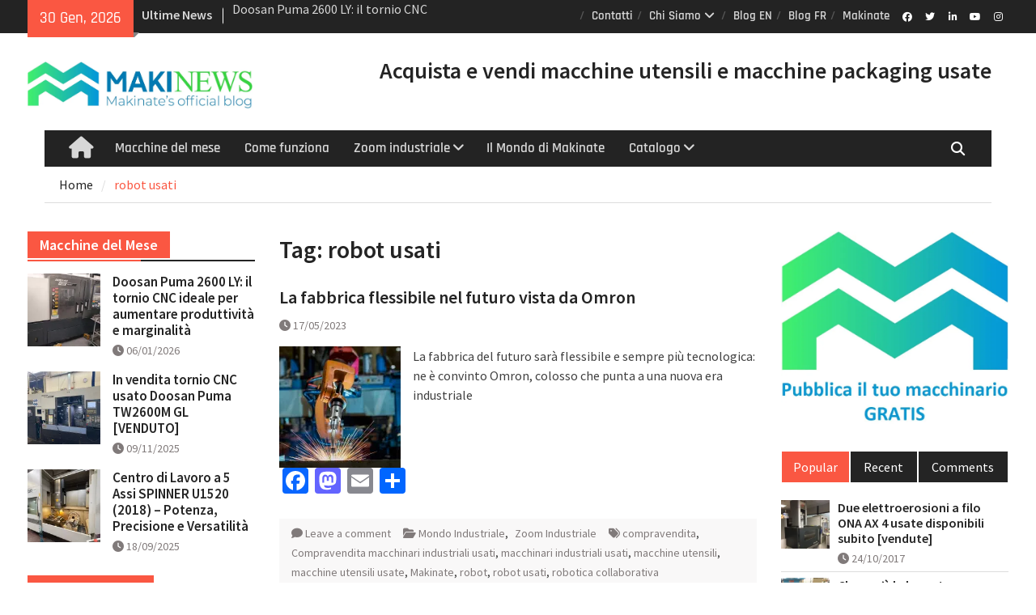

--- FILE ---
content_type: text/html; charset=UTF-8
request_url: https://www.compravendita-macchinari-usati.it/tag/robot-usati/
body_size: 23738
content:
<!DOCTYPE html> <html lang="it-IT"><head>
		    <meta charset="UTF-8">
	    <meta name="viewport" content="width=device-width, initial-scale=1">
	    <link rel="profile" href="http://gmpg.org/xfn/11">
	    <link rel="pingback" href="https://www.compravendita-macchinari-usati.it/xmlrpc.php">
	    
<meta name='robots' content='index, follow, max-image-preview:large, max-snippet:-1, max-video-preview:-1' />
	<style>img:is([sizes="auto" i], [sizes^="auto," i]) { contain-intrinsic-size: 3000px 1500px }</style>
	
	<!-- This site is optimized with the Yoast SEO plugin v26.6 - https://yoast.com/wordpress/plugins/seo/ -->
	<title>robot usati Archives - Makinews – Compravendita di Macchinari Usati – Il Blog</title>
	<link rel="canonical" href="https://www.compravendita-macchinari-usati.it/tag/robot-usati/" />
	<meta property="og:locale" content="it_IT" />
	<meta property="og:type" content="article" />
	<meta property="og:title" content="robot usati Archives - Makinews – Compravendita di Macchinari Usati – Il Blog" />
	<meta property="og:url" content="https://www.compravendita-macchinari-usati.it/tag/robot-usati/" />
	<meta property="og:site_name" content="Makinews – Compravendita di Macchinari Usati – Il Blog" />
	<meta name="twitter:card" content="summary_large_image" />
	<script type="application/ld+json" class="yoast-schema-graph">{"@context":"https://schema.org","@graph":[{"@type":"CollectionPage","@id":"https://www.compravendita-macchinari-usati.it/tag/robot-usati/","url":"https://www.compravendita-macchinari-usati.it/tag/robot-usati/","name":"robot usati Archives - Makinews – Compravendita di Macchinari Usati – Il Blog","isPartOf":{"@id":"https://www.compravendita-macchinari-usati.it/#website"},"primaryImageOfPage":{"@id":"https://www.compravendita-macchinari-usati.it/tag/robot-usati/#primaryimage"},"image":{"@id":"https://www.compravendita-macchinari-usati.it/tag/robot-usati/#primaryimage"},"thumbnailUrl":"https://i0.wp.com/www.compravendita-macchinari-usati.it/wp-content/uploads/2023/04/La-fabbrica-flessibile.jpg?fit=1254%2C836&ssl=1","inLanguage":"it-IT"},{"@type":"ImageObject","inLanguage":"it-IT","@id":"https://www.compravendita-macchinari-usati.it/tag/robot-usati/#primaryimage","url":"https://i0.wp.com/www.compravendita-macchinari-usati.it/wp-content/uploads/2023/04/La-fabbrica-flessibile.jpg?fit=1254%2C836&ssl=1","contentUrl":"https://i0.wp.com/www.compravendita-macchinari-usati.it/wp-content/uploads/2023/04/La-fabbrica-flessibile.jpg?fit=1254%2C836&ssl=1","width":1254,"height":836,"caption":"La fabbrica flessibile"},{"@type":"WebSite","@id":"https://www.compravendita-macchinari-usati.it/#website","url":"https://www.compravendita-macchinari-usati.it/","name":"Makinews – Compravendita di Macchinari Usati – Il Blog","description":"Consigli utili per la compravendita di macchinari industriali usati","publisher":{"@id":"https://www.compravendita-macchinari-usati.it/#organization"},"potentialAction":[{"@type":"SearchAction","target":{"@type":"EntryPoint","urlTemplate":"https://www.compravendita-macchinari-usati.it/?s={search_term_string}"},"query-input":{"@type":"PropertyValueSpecification","valueRequired":true,"valueName":"search_term_string"}}],"inLanguage":"it-IT"},{"@type":"Organization","@id":"https://www.compravendita-macchinari-usati.it/#organization","name":"Makinate","url":"https://www.compravendita-macchinari-usati.it/","logo":{"@type":"ImageObject","inLanguage":"it-IT","@id":"https://www.compravendita-macchinari-usati.it/#/schema/logo/image/","url":"https://i0.wp.com/www.compravendita-macchinari-usati.it/wp-content/uploads/2022/03/logo-makinews.jpg?fit=1343%2C279&ssl=1","contentUrl":"https://i0.wp.com/www.compravendita-macchinari-usati.it/wp-content/uploads/2022/03/logo-makinews.jpg?fit=1343%2C279&ssl=1","width":1343,"height":279,"caption":"Makinate"},"image":{"@id":"https://www.compravendita-macchinari-usati.it/#/schema/logo/image/"}}]}</script>
	<!-- / Yoast SEO plugin. -->


<link rel='dns-prefetch' href='//static.addtoany.com' />
<link rel='dns-prefetch' href='//secure.gravatar.com' />
<link rel='dns-prefetch' href='//www.googletagmanager.com' />
<link rel='dns-prefetch' href='//stats.wp.com' />
<link rel='dns-prefetch' href='//v0.wordpress.com' />
<link rel='dns-prefetch' href='//widgets.wp.com' />
<link rel='dns-prefetch' href='//s0.wp.com' />
<link rel='dns-prefetch' href='//0.gravatar.com' />
<link rel='dns-prefetch' href='//1.gravatar.com' />
<link rel='dns-prefetch' href='//2.gravatar.com' />
<link rel='preconnect' href='//i0.wp.com' />
<link rel="alternate" type="application/rss+xml" title="Makinews – Compravendita di Macchinari Usati – Il Blog &raquo; Feed" href="https://www.compravendita-macchinari-usati.it/feed/" />
<link rel="alternate" type="application/rss+xml" title="Makinews – Compravendita di Macchinari Usati – Il Blog &raquo; Feed dei commenti" href="https://www.compravendita-macchinari-usati.it/comments/feed/" />
<link rel="alternate" type="application/rss+xml" title="Makinews – Compravendita di Macchinari Usati – Il Blog &raquo; robot usati Feed del tag" href="https://www.compravendita-macchinari-usati.it/tag/robot-usati/feed/" />
<script type="text/javascript">
/* <![CDATA[ */
window._wpemojiSettings = {"baseUrl":"https:\/\/s.w.org\/images\/core\/emoji\/16.0.1\/72x72\/","ext":".png","svgUrl":"https:\/\/s.w.org\/images\/core\/emoji\/16.0.1\/svg\/","svgExt":".svg","source":{"concatemoji":"https:\/\/www.compravendita-macchinari-usati.it\/wp-includes\/js\/wp-emoji-release.min.js?ver=6.8.3"}};
/*! This file is auto-generated */
!function(s,n){var o,i,e;function c(e){try{var t={supportTests:e,timestamp:(new Date).valueOf()};sessionStorage.setItem(o,JSON.stringify(t))}catch(e){}}function p(e,t,n){e.clearRect(0,0,e.canvas.width,e.canvas.height),e.fillText(t,0,0);var t=new Uint32Array(e.getImageData(0,0,e.canvas.width,e.canvas.height).data),a=(e.clearRect(0,0,e.canvas.width,e.canvas.height),e.fillText(n,0,0),new Uint32Array(e.getImageData(0,0,e.canvas.width,e.canvas.height).data));return t.every(function(e,t){return e===a[t]})}function u(e,t){e.clearRect(0,0,e.canvas.width,e.canvas.height),e.fillText(t,0,0);for(var n=e.getImageData(16,16,1,1),a=0;a<n.data.length;a++)if(0!==n.data[a])return!1;return!0}function f(e,t,n,a){switch(t){case"flag":return n(e,"\ud83c\udff3\ufe0f\u200d\u26a7\ufe0f","\ud83c\udff3\ufe0f\u200b\u26a7\ufe0f")?!1:!n(e,"\ud83c\udde8\ud83c\uddf6","\ud83c\udde8\u200b\ud83c\uddf6")&&!n(e,"\ud83c\udff4\udb40\udc67\udb40\udc62\udb40\udc65\udb40\udc6e\udb40\udc67\udb40\udc7f","\ud83c\udff4\u200b\udb40\udc67\u200b\udb40\udc62\u200b\udb40\udc65\u200b\udb40\udc6e\u200b\udb40\udc67\u200b\udb40\udc7f");case"emoji":return!a(e,"\ud83e\udedf")}return!1}function g(e,t,n,a){var r="undefined"!=typeof WorkerGlobalScope&&self instanceof WorkerGlobalScope?new OffscreenCanvas(300,150):s.createElement("canvas"),o=r.getContext("2d",{willReadFrequently:!0}),i=(o.textBaseline="top",o.font="600 32px Arial",{});return e.forEach(function(e){i[e]=t(o,e,n,a)}),i}function t(e){var t=s.createElement("script");t.src=e,t.defer=!0,s.head.appendChild(t)}"undefined"!=typeof Promise&&(o="wpEmojiSettingsSupports",i=["flag","emoji"],n.supports={everything:!0,everythingExceptFlag:!0},e=new Promise(function(e){s.addEventListener("DOMContentLoaded",e,{once:!0})}),new Promise(function(t){var n=function(){try{var e=JSON.parse(sessionStorage.getItem(o));if("object"==typeof e&&"number"==typeof e.timestamp&&(new Date).valueOf()<e.timestamp+604800&&"object"==typeof e.supportTests)return e.supportTests}catch(e){}return null}();if(!n){if("undefined"!=typeof Worker&&"undefined"!=typeof OffscreenCanvas&&"undefined"!=typeof URL&&URL.createObjectURL&&"undefined"!=typeof Blob)try{var e="postMessage("+g.toString()+"("+[JSON.stringify(i),f.toString(),p.toString(),u.toString()].join(",")+"));",a=new Blob([e],{type:"text/javascript"}),r=new Worker(URL.createObjectURL(a),{name:"wpTestEmojiSupports"});return void(r.onmessage=function(e){c(n=e.data),r.terminate(),t(n)})}catch(e){}c(n=g(i,f,p,u))}t(n)}).then(function(e){for(var t in e)n.supports[t]=e[t],n.supports.everything=n.supports.everything&&n.supports[t],"flag"!==t&&(n.supports.everythingExceptFlag=n.supports.everythingExceptFlag&&n.supports[t]);n.supports.everythingExceptFlag=n.supports.everythingExceptFlag&&!n.supports.flag,n.DOMReady=!1,n.readyCallback=function(){n.DOMReady=!0}}).then(function(){return e}).then(function(){var e;n.supports.everything||(n.readyCallback(),(e=n.source||{}).concatemoji?t(e.concatemoji):e.wpemoji&&e.twemoji&&(t(e.twemoji),t(e.wpemoji)))}))}((window,document),window._wpemojiSettings);
/* ]]> */
</script>
<style id='wp-emoji-styles-inline-css' type='text/css'>

	img.wp-smiley, img.emoji {
		display: inline !important;
		border: none !important;
		box-shadow: none !important;
		height: 1em !important;
		width: 1em !important;
		margin: 0 0.07em !important;
		vertical-align: -0.1em !important;
		background: none !important;
		padding: 0 !important;
	}
</style>
<link rel='stylesheet' id='wp-block-library-css' href='https://www.compravendita-macchinari-usati.it/wp-includes/css/dist/block-library/style.min.css?ver=6.8.3' type='text/css' media='all' />
<style id='wp-block-library-theme-inline-css' type='text/css'>
.wp-block-audio :where(figcaption){color:#555;font-size:13px;text-align:center}.is-dark-theme .wp-block-audio :where(figcaption){color:#ffffffa6}.wp-block-audio{margin:0 0 1em}.wp-block-code{border:1px solid #ccc;border-radius:4px;font-family:Menlo,Consolas,monaco,monospace;padding:.8em 1em}.wp-block-embed :where(figcaption){color:#555;font-size:13px;text-align:center}.is-dark-theme .wp-block-embed :where(figcaption){color:#ffffffa6}.wp-block-embed{margin:0 0 1em}.blocks-gallery-caption{color:#555;font-size:13px;text-align:center}.is-dark-theme .blocks-gallery-caption{color:#ffffffa6}:root :where(.wp-block-image figcaption){color:#555;font-size:13px;text-align:center}.is-dark-theme :root :where(.wp-block-image figcaption){color:#ffffffa6}.wp-block-image{margin:0 0 1em}.wp-block-pullquote{border-bottom:4px solid;border-top:4px solid;color:currentColor;margin-bottom:1.75em}.wp-block-pullquote cite,.wp-block-pullquote footer,.wp-block-pullquote__citation{color:currentColor;font-size:.8125em;font-style:normal;text-transform:uppercase}.wp-block-quote{border-left:.25em solid;margin:0 0 1.75em;padding-left:1em}.wp-block-quote cite,.wp-block-quote footer{color:currentColor;font-size:.8125em;font-style:normal;position:relative}.wp-block-quote:where(.has-text-align-right){border-left:none;border-right:.25em solid;padding-left:0;padding-right:1em}.wp-block-quote:where(.has-text-align-center){border:none;padding-left:0}.wp-block-quote.is-large,.wp-block-quote.is-style-large,.wp-block-quote:where(.is-style-plain){border:none}.wp-block-search .wp-block-search__label{font-weight:700}.wp-block-search__button{border:1px solid #ccc;padding:.375em .625em}:where(.wp-block-group.has-background){padding:1.25em 2.375em}.wp-block-separator.has-css-opacity{opacity:.4}.wp-block-separator{border:none;border-bottom:2px solid;margin-left:auto;margin-right:auto}.wp-block-separator.has-alpha-channel-opacity{opacity:1}.wp-block-separator:not(.is-style-wide):not(.is-style-dots){width:100px}.wp-block-separator.has-background:not(.is-style-dots){border-bottom:none;height:1px}.wp-block-separator.has-background:not(.is-style-wide):not(.is-style-dots){height:2px}.wp-block-table{margin:0 0 1em}.wp-block-table td,.wp-block-table th{word-break:normal}.wp-block-table :where(figcaption){color:#555;font-size:13px;text-align:center}.is-dark-theme .wp-block-table :where(figcaption){color:#ffffffa6}.wp-block-video :where(figcaption){color:#555;font-size:13px;text-align:center}.is-dark-theme .wp-block-video :where(figcaption){color:#ffffffa6}.wp-block-video{margin:0 0 1em}:root :where(.wp-block-template-part.has-background){margin-bottom:0;margin-top:0;padding:1.25em 2.375em}
</style>
<style id='classic-theme-styles-inline-css' type='text/css'>
/*! This file is auto-generated */
.wp-block-button__link{color:#fff;background-color:#32373c;border-radius:9999px;box-shadow:none;text-decoration:none;padding:calc(.667em + 2px) calc(1.333em + 2px);font-size:1.125em}.wp-block-file__button{background:#32373c;color:#fff;text-decoration:none}
</style>
<link rel='stylesheet' id='wp-components-css' href='https://www.compravendita-macchinari-usati.it/wp-includes/css/dist/components/style.min.css?ver=6.8.3' type='text/css' media='all' />
<link rel='stylesheet' id='wp-preferences-css' href='https://www.compravendita-macchinari-usati.it/wp-includes/css/dist/preferences/style.min.css?ver=6.8.3' type='text/css' media='all' />
<link rel='stylesheet' id='wp-block-editor-css' href='https://www.compravendita-macchinari-usati.it/wp-includes/css/dist/block-editor/style.min.css?ver=6.8.3' type='text/css' media='all' />
<link rel='stylesheet' id='popup-maker-block-library-style-css' href='https://www.compravendita-macchinari-usati.it/wp-content/plugins/popup-maker/dist/packages/block-library-style.css?ver=dbea705cfafe089d65f1' type='text/css' media='all' />
<style id='pdfemb-pdf-embedder-viewer-style-inline-css' type='text/css'>
.wp-block-pdfemb-pdf-embedder-viewer{max-width:none}

</style>
<link rel='stylesheet' id='mediaelement-css' href='https://www.compravendita-macchinari-usati.it/wp-includes/js/mediaelement/mediaelementplayer-legacy.min.css?ver=4.2.17' type='text/css' media='all' />
<link rel='stylesheet' id='wp-mediaelement-css' href='https://www.compravendita-macchinari-usati.it/wp-includes/js/mediaelement/wp-mediaelement.min.css?ver=6.8.3' type='text/css' media='all' />
<style id='jetpack-sharing-buttons-style-inline-css' type='text/css'>
.jetpack-sharing-buttons__services-list{display:flex;flex-direction:row;flex-wrap:wrap;gap:0;list-style-type:none;margin:5px;padding:0}.jetpack-sharing-buttons__services-list.has-small-icon-size{font-size:12px}.jetpack-sharing-buttons__services-list.has-normal-icon-size{font-size:16px}.jetpack-sharing-buttons__services-list.has-large-icon-size{font-size:24px}.jetpack-sharing-buttons__services-list.has-huge-icon-size{font-size:36px}@media print{.jetpack-sharing-buttons__services-list{display:none!important}}.editor-styles-wrapper .wp-block-jetpack-sharing-buttons{gap:0;padding-inline-start:0}ul.jetpack-sharing-buttons__services-list.has-background{padding:1.25em 2.375em}
</style>
<style id='global-styles-inline-css' type='text/css'>
:root{--wp--preset--aspect-ratio--square: 1;--wp--preset--aspect-ratio--4-3: 4/3;--wp--preset--aspect-ratio--3-4: 3/4;--wp--preset--aspect-ratio--3-2: 3/2;--wp--preset--aspect-ratio--2-3: 2/3;--wp--preset--aspect-ratio--16-9: 16/9;--wp--preset--aspect-ratio--9-16: 9/16;--wp--preset--color--black: #111111;--wp--preset--color--cyan-bluish-gray: #abb8c3;--wp--preset--color--white: #ffffff;--wp--preset--color--pale-pink: #f78da7;--wp--preset--color--vivid-red: #cf2e2e;--wp--preset--color--luminous-vivid-orange: #ff6900;--wp--preset--color--luminous-vivid-amber: #fcb900;--wp--preset--color--light-green-cyan: #7bdcb5;--wp--preset--color--vivid-green-cyan: #00d084;--wp--preset--color--pale-cyan-blue: #8ed1fc;--wp--preset--color--vivid-cyan-blue: #0693e3;--wp--preset--color--vivid-purple: #9b51e0;--wp--preset--color--gray: #f4f4f4;--wp--preset--color--blue: #1b8be0;--wp--preset--color--orange: #fa5742;--wp--preset--gradient--vivid-cyan-blue-to-vivid-purple: linear-gradient(135deg,rgba(6,147,227,1) 0%,rgb(155,81,224) 100%);--wp--preset--gradient--light-green-cyan-to-vivid-green-cyan: linear-gradient(135deg,rgb(122,220,180) 0%,rgb(0,208,130) 100%);--wp--preset--gradient--luminous-vivid-amber-to-luminous-vivid-orange: linear-gradient(135deg,rgba(252,185,0,1) 0%,rgba(255,105,0,1) 100%);--wp--preset--gradient--luminous-vivid-orange-to-vivid-red: linear-gradient(135deg,rgba(255,105,0,1) 0%,rgb(207,46,46) 100%);--wp--preset--gradient--very-light-gray-to-cyan-bluish-gray: linear-gradient(135deg,rgb(238,238,238) 0%,rgb(169,184,195) 100%);--wp--preset--gradient--cool-to-warm-spectrum: linear-gradient(135deg,rgb(74,234,220) 0%,rgb(151,120,209) 20%,rgb(207,42,186) 40%,rgb(238,44,130) 60%,rgb(251,105,98) 80%,rgb(254,248,76) 100%);--wp--preset--gradient--blush-light-purple: linear-gradient(135deg,rgb(255,206,236) 0%,rgb(152,150,240) 100%);--wp--preset--gradient--blush-bordeaux: linear-gradient(135deg,rgb(254,205,165) 0%,rgb(254,45,45) 50%,rgb(107,0,62) 100%);--wp--preset--gradient--luminous-dusk: linear-gradient(135deg,rgb(255,203,112) 0%,rgb(199,81,192) 50%,rgb(65,88,208) 100%);--wp--preset--gradient--pale-ocean: linear-gradient(135deg,rgb(255,245,203) 0%,rgb(182,227,212) 50%,rgb(51,167,181) 100%);--wp--preset--gradient--electric-grass: linear-gradient(135deg,rgb(202,248,128) 0%,rgb(113,206,126) 100%);--wp--preset--gradient--midnight: linear-gradient(135deg,rgb(2,3,129) 0%,rgb(40,116,252) 100%);--wp--preset--font-size--small: 14px;--wp--preset--font-size--medium: 20px;--wp--preset--font-size--large: 42px;--wp--preset--font-size--x-large: 42px;--wp--preset--font-size--normal: 18px;--wp--preset--font-size--huge: 54px;--wp--preset--spacing--20: 0.44rem;--wp--preset--spacing--30: 0.67rem;--wp--preset--spacing--40: 1rem;--wp--preset--spacing--50: 1.5rem;--wp--preset--spacing--60: 2.25rem;--wp--preset--spacing--70: 3.38rem;--wp--preset--spacing--80: 5.06rem;--wp--preset--shadow--natural: 6px 6px 9px rgba(0, 0, 0, 0.2);--wp--preset--shadow--deep: 12px 12px 50px rgba(0, 0, 0, 0.4);--wp--preset--shadow--sharp: 6px 6px 0px rgba(0, 0, 0, 0.2);--wp--preset--shadow--outlined: 6px 6px 0px -3px rgba(255, 255, 255, 1), 6px 6px rgba(0, 0, 0, 1);--wp--preset--shadow--crisp: 6px 6px 0px rgba(0, 0, 0, 1);}:where(.is-layout-flex){gap: 0.5em;}:where(.is-layout-grid){gap: 0.5em;}body .is-layout-flex{display: flex;}.is-layout-flex{flex-wrap: wrap;align-items: center;}.is-layout-flex > :is(*, div){margin: 0;}body .is-layout-grid{display: grid;}.is-layout-grid > :is(*, div){margin: 0;}:where(.wp-block-columns.is-layout-flex){gap: 2em;}:where(.wp-block-columns.is-layout-grid){gap: 2em;}:where(.wp-block-post-template.is-layout-flex){gap: 1.25em;}:where(.wp-block-post-template.is-layout-grid){gap: 1.25em;}.has-black-color{color: var(--wp--preset--color--black) !important;}.has-cyan-bluish-gray-color{color: var(--wp--preset--color--cyan-bluish-gray) !important;}.has-white-color{color: var(--wp--preset--color--white) !important;}.has-pale-pink-color{color: var(--wp--preset--color--pale-pink) !important;}.has-vivid-red-color{color: var(--wp--preset--color--vivid-red) !important;}.has-luminous-vivid-orange-color{color: var(--wp--preset--color--luminous-vivid-orange) !important;}.has-luminous-vivid-amber-color{color: var(--wp--preset--color--luminous-vivid-amber) !important;}.has-light-green-cyan-color{color: var(--wp--preset--color--light-green-cyan) !important;}.has-vivid-green-cyan-color{color: var(--wp--preset--color--vivid-green-cyan) !important;}.has-pale-cyan-blue-color{color: var(--wp--preset--color--pale-cyan-blue) !important;}.has-vivid-cyan-blue-color{color: var(--wp--preset--color--vivid-cyan-blue) !important;}.has-vivid-purple-color{color: var(--wp--preset--color--vivid-purple) !important;}.has-black-background-color{background-color: var(--wp--preset--color--black) !important;}.has-cyan-bluish-gray-background-color{background-color: var(--wp--preset--color--cyan-bluish-gray) !important;}.has-white-background-color{background-color: var(--wp--preset--color--white) !important;}.has-pale-pink-background-color{background-color: var(--wp--preset--color--pale-pink) !important;}.has-vivid-red-background-color{background-color: var(--wp--preset--color--vivid-red) !important;}.has-luminous-vivid-orange-background-color{background-color: var(--wp--preset--color--luminous-vivid-orange) !important;}.has-luminous-vivid-amber-background-color{background-color: var(--wp--preset--color--luminous-vivid-amber) !important;}.has-light-green-cyan-background-color{background-color: var(--wp--preset--color--light-green-cyan) !important;}.has-vivid-green-cyan-background-color{background-color: var(--wp--preset--color--vivid-green-cyan) !important;}.has-pale-cyan-blue-background-color{background-color: var(--wp--preset--color--pale-cyan-blue) !important;}.has-vivid-cyan-blue-background-color{background-color: var(--wp--preset--color--vivid-cyan-blue) !important;}.has-vivid-purple-background-color{background-color: var(--wp--preset--color--vivid-purple) !important;}.has-black-border-color{border-color: var(--wp--preset--color--black) !important;}.has-cyan-bluish-gray-border-color{border-color: var(--wp--preset--color--cyan-bluish-gray) !important;}.has-white-border-color{border-color: var(--wp--preset--color--white) !important;}.has-pale-pink-border-color{border-color: var(--wp--preset--color--pale-pink) !important;}.has-vivid-red-border-color{border-color: var(--wp--preset--color--vivid-red) !important;}.has-luminous-vivid-orange-border-color{border-color: var(--wp--preset--color--luminous-vivid-orange) !important;}.has-luminous-vivid-amber-border-color{border-color: var(--wp--preset--color--luminous-vivid-amber) !important;}.has-light-green-cyan-border-color{border-color: var(--wp--preset--color--light-green-cyan) !important;}.has-vivid-green-cyan-border-color{border-color: var(--wp--preset--color--vivid-green-cyan) !important;}.has-pale-cyan-blue-border-color{border-color: var(--wp--preset--color--pale-cyan-blue) !important;}.has-vivid-cyan-blue-border-color{border-color: var(--wp--preset--color--vivid-cyan-blue) !important;}.has-vivid-purple-border-color{border-color: var(--wp--preset--color--vivid-purple) !important;}.has-vivid-cyan-blue-to-vivid-purple-gradient-background{background: var(--wp--preset--gradient--vivid-cyan-blue-to-vivid-purple) !important;}.has-light-green-cyan-to-vivid-green-cyan-gradient-background{background: var(--wp--preset--gradient--light-green-cyan-to-vivid-green-cyan) !important;}.has-luminous-vivid-amber-to-luminous-vivid-orange-gradient-background{background: var(--wp--preset--gradient--luminous-vivid-amber-to-luminous-vivid-orange) !important;}.has-luminous-vivid-orange-to-vivid-red-gradient-background{background: var(--wp--preset--gradient--luminous-vivid-orange-to-vivid-red) !important;}.has-very-light-gray-to-cyan-bluish-gray-gradient-background{background: var(--wp--preset--gradient--very-light-gray-to-cyan-bluish-gray) !important;}.has-cool-to-warm-spectrum-gradient-background{background: var(--wp--preset--gradient--cool-to-warm-spectrum) !important;}.has-blush-light-purple-gradient-background{background: var(--wp--preset--gradient--blush-light-purple) !important;}.has-blush-bordeaux-gradient-background{background: var(--wp--preset--gradient--blush-bordeaux) !important;}.has-luminous-dusk-gradient-background{background: var(--wp--preset--gradient--luminous-dusk) !important;}.has-pale-ocean-gradient-background{background: var(--wp--preset--gradient--pale-ocean) !important;}.has-electric-grass-gradient-background{background: var(--wp--preset--gradient--electric-grass) !important;}.has-midnight-gradient-background{background: var(--wp--preset--gradient--midnight) !important;}.has-small-font-size{font-size: var(--wp--preset--font-size--small) !important;}.has-medium-font-size{font-size: var(--wp--preset--font-size--medium) !important;}.has-large-font-size{font-size: var(--wp--preset--font-size--large) !important;}.has-x-large-font-size{font-size: var(--wp--preset--font-size--x-large) !important;}
:where(.wp-block-post-template.is-layout-flex){gap: 1.25em;}:where(.wp-block-post-template.is-layout-grid){gap: 1.25em;}
:where(.wp-block-columns.is-layout-flex){gap: 2em;}:where(.wp-block-columns.is-layout-grid){gap: 2em;}
:root :where(.wp-block-pullquote){font-size: 1.5em;line-height: 1.6;}
</style>
<link rel='stylesheet' id='contact-form-7-css' href='https://www.compravendita-macchinari-usati.it/wp-content/plugins/contact-form-7/includes/css/styles.css?ver=6.1.4' type='text/css' media='all' />
<link rel='stylesheet' id='SFSImainCss-css' href='https://www.compravendita-macchinari-usati.it/wp-content/plugins/ultimate-social-media-icons/css/sfsi-style.css?ver=2.9.6' type='text/css' media='all' />
<link rel='stylesheet' id='bigger-picture-css' href='https://www.compravendita-macchinari-usati.it/wp-content/plugins/youtube-channel/assets/lib/bigger-picture/css/bigger-picture.min.css?ver=3.25.2' type='text/css' media='all' />
<link rel='stylesheet' id='youtube-channel-css' href='https://www.compravendita-macchinari-usati.it/wp-content/plugins/youtube-channel/assets/css/youtube-channel.min.css?ver=3.25.2' type='text/css' media='all' />
<link rel='stylesheet' id='font-awesome-5-css' href='https://www.compravendita-macchinari-usati.it/wp-content/plugins/beaver-builder-lite-version/fonts/fontawesome/5.15.4/css/all.min.css?ver=2.9.4.2' type='text/css' media='all' />
<link rel='stylesheet' id='font-awesome-css' href='https://www.compravendita-macchinari-usati.it/wp-content/plugins/beaver-builder-lite-version/fonts/fontawesome/5.15.4/css/v4-shims.min.css?ver=2.9.4.2' type='text/css' media='all' />
<link rel='stylesheet' id='magazine-plus-google-fonts-css' href='https://www.compravendita-macchinari-usati.it/wp-content/fonts/74ba4d5dbad2ff700e3fdd59dea9cb9d.css' type='text/css' media='all' />
<link rel='stylesheet' id='magazine-plus-style-css' href='https://www.compravendita-macchinari-usati.it/wp-content/themes/magazine-plus/style.css?ver=20250702-124020' type='text/css' media='all' />
<link rel='stylesheet' id='magazine-plus-block-style-css' href='https://www.compravendita-macchinari-usati.it/wp-content/themes/magazine-plus/css/blocks.css?ver=20250702-124020' type='text/css' media='all' />
<link rel='stylesheet' id='jetpack_likes-css' href='https://www.compravendita-macchinari-usati.it/wp-content/plugins/jetpack/modules/likes/style.css?ver=15.3.1' type='text/css' media='all' />
<link rel='stylesheet' id='addtoany-css' href='https://www.compravendita-macchinari-usati.it/wp-content/plugins/add-to-any/addtoany.min.css?ver=1.16' type='text/css' media='all' />
<link rel='stylesheet' id='forget-about-shortcode-buttons-css' href='https://www.compravendita-macchinari-usati.it/wp-content/plugins/forget-about-shortcode-buttons/public/css/button-styles.css?ver=2.1.3' type='text/css' media='all' />
<link rel='stylesheet' id='__EPYT__style-css' href='https://www.compravendita-macchinari-usati.it/wp-content/plugins/youtube-embed-plus/styles/ytprefs.min.css?ver=14.2.4' type='text/css' media='all' />
<style id='__EPYT__style-inline-css' type='text/css'>

                .epyt-gallery-thumb {
                        width: 33.333%;
                }
                
</style>
<script type="text/javascript" id="addtoany-core-js-before">
/* <![CDATA[ */
window.a2a_config=window.a2a_config||{};a2a_config.callbacks=[];a2a_config.overlays=[];a2a_config.templates={};a2a_localize = {
	Share: "Condividi",
	Save: "Salva",
	Subscribe: "Abbonati",
	Email: "Email",
	Bookmark: "Segnalibro",
	ShowAll: "espandi",
	ShowLess: "comprimi",
	FindServices: "Trova servizi",
	FindAnyServiceToAddTo: "Trova subito un servizio da aggiungere",
	PoweredBy: "Powered by",
	ShareViaEmail: "Condividi via email",
	SubscribeViaEmail: "Iscriviti via email",
	BookmarkInYourBrowser: "Aggiungi ai segnalibri",
	BookmarkInstructions: "Premi Ctrl+D o \u2318+D per mettere questa pagina nei preferiti",
	AddToYourFavorites: "Aggiungi ai favoriti",
	SendFromWebOrProgram: "Invia da qualsiasi indirizzo email o programma di posta elettronica",
	EmailProgram: "Programma di posta elettronica",
	More: "Di più&#8230;",
	ThanksForSharing: "Grazie per la condivisione!",
	ThanksForFollowing: "Thanks for following!"
};
/* ]]> */
</script>
<script type="text/javascript" defer src="https://static.addtoany.com/menu/page.js" id="addtoany-core-js"></script>
<script type="text/javascript" src="https://www.compravendita-macchinari-usati.it/wp-includes/js/jquery/jquery.min.js?ver=3.7.1" id="jquery-core-js"></script>
<script type="text/javascript" src="https://www.compravendita-macchinari-usati.it/wp-includes/js/jquery/jquery-migrate.min.js?ver=3.4.1" id="jquery-migrate-js"></script>
<script type="text/javascript" defer src="https://www.compravendita-macchinari-usati.it/wp-content/plugins/add-to-any/addtoany.min.js?ver=1.1" id="addtoany-jquery-js"></script>

<!-- Snippet del tag Google (gtag.js) aggiunto da Site Kit -->
<!-- Snippet Google Analytics aggiunto da Site Kit -->
<script type="text/javascript" src="https://www.googletagmanager.com/gtag/js?id=GT-PHCGDPG" id="google_gtagjs-js" async></script>
<script type="text/javascript" id="google_gtagjs-js-after">
/* <![CDATA[ */
window.dataLayer = window.dataLayer || [];function gtag(){dataLayer.push(arguments);}
gtag("set","linker",{"domains":["www.compravendita-macchinari-usati.it"]});
gtag("js", new Date());
gtag("set", "developer_id.dZTNiMT", true);
gtag("config", "GT-PHCGDPG");
 window._googlesitekit = window._googlesitekit || {}; window._googlesitekit.throttledEvents = []; window._googlesitekit.gtagEvent = (name, data) => { var key = JSON.stringify( { name, data } ); if ( !! window._googlesitekit.throttledEvents[ key ] ) { return; } window._googlesitekit.throttledEvents[ key ] = true; setTimeout( () => { delete window._googlesitekit.throttledEvents[ key ]; }, 5 ); gtag( "event", name, { ...data, event_source: "site-kit" } ); }; 
/* ]]> */
</script>
<script type="text/javascript" id="__ytprefs__-js-extra">
/* <![CDATA[ */
var _EPYT_ = {"ajaxurl":"https:\/\/www.compravendita-macchinari-usati.it\/wp-admin\/admin-ajax.php","security":"dd1a0b4b13","gallery_scrolloffset":"20","eppathtoscripts":"https:\/\/www.compravendita-macchinari-usati.it\/wp-content\/plugins\/youtube-embed-plus\/scripts\/","eppath":"https:\/\/www.compravendita-macchinari-usati.it\/wp-content\/plugins\/youtube-embed-plus\/","epresponsiveselector":"[\"iframe.__youtube_prefs_widget__\"]","epdovol":"1","version":"14.2.4","evselector":"iframe.__youtube_prefs__[src], iframe[src*=\"youtube.com\/embed\/\"], iframe[src*=\"youtube-nocookie.com\/embed\/\"]","ajax_compat":"","maxres_facade":"eager","ytapi_load":"light","pause_others":"","stopMobileBuffer":"1","facade_mode":"","not_live_on_channel":""};
/* ]]> */
</script>
<script type="text/javascript" src="https://www.compravendita-macchinari-usati.it/wp-content/plugins/youtube-embed-plus/scripts/ytprefs.min.js?ver=14.2.4" id="__ytprefs__-js"></script>
<link rel="https://api.w.org/" href="https://www.compravendita-macchinari-usati.it/wp-json/" /><link rel="alternate" title="JSON" type="application/json" href="https://www.compravendita-macchinari-usati.it/wp-json/wp/v2/tags/339" /><link rel="EditURI" type="application/rsd+xml" title="RSD" href="https://www.compravendita-macchinari-usati.it/xmlrpc.php?rsd" />
<meta name="generator" content="WordPress 6.8.3" />
<meta name="generator" content="Site Kit by Google 1.168.0" /><link rel="stylesheet" href="https://cdnjs.cloudflare.com/ajax/libs/font-awesome/6.4.0/css/all.min.css" /><script type="text/javascript">//<![CDATA[
  function external_links_in_new_windows_loop() {
    if (!document.links) {
      document.links = document.getElementsByTagName('a');
    }
    var change_link = false;
    var force = 'http:// https://';
    var ignore = '';

    for (var t=0; t<document.links.length; t++) {
      var all_links = document.links[t];
      change_link = false;
      
      if(document.links[t].hasAttribute('onClick') == false) {
        // forced if the address starts with http (or also https), but does not link to the current domain
        if(all_links.href.search(/^http/) != -1 && all_links.href.search('www.compravendita-macchinari-usati.it') == -1 && all_links.href.search(/^#/) == -1) {
          // console.log('Changed ' + all_links.href);
          change_link = true;
        }
          
        if(force != '' && all_links.href.search(force) != -1) {
          // forced
          // console.log('force ' + all_links.href);
          change_link = true;
        }
        
        if(ignore != '' && all_links.href.search(ignore) != -1) {
          // console.log('ignore ' + all_links.href);
          // ignored
          change_link = false;
        }

        if(change_link == true) {
          // console.log('Changed ' + all_links.href);
          document.links[t].setAttribute('onClick', 'javascript:window.open(\'' + all_links.href.replace(/'/g, '') + '\', \'_blank\', \'noopener\'); return false;');
          document.links[t].removeAttribute('target');
        }
      }
    }
  }
  
  // Load
  function external_links_in_new_windows_load(func)
  {  
    var oldonload = window.onload;
    if (typeof window.onload != 'function'){
      window.onload = func;
    } else {
      window.onload = function(){
        oldonload();
        func();
      }
    }
  }

  external_links_in_new_windows_load(external_links_in_new_windows_loop);
  //]]></script>

<meta name="follow.[base64]" content="UcEW712slk5a43RscrAR"/>	<style>img#wpstats{display:none}</style>
		<style type="text/css" id="custom-background-css">
body.custom-background { background-color: #ffffff; }
</style>
	<link rel="icon" href="https://i0.wp.com/www.compravendita-macchinari-usati.it/wp-content/uploads/2022/04/cropped-favicon-makinate-1.png?fit=32%2C32&#038;ssl=1" sizes="32x32" />
<link rel="icon" href="https://i0.wp.com/www.compravendita-macchinari-usati.it/wp-content/uploads/2022/04/cropped-favicon-makinate-1.png?fit=192%2C192&#038;ssl=1" sizes="192x192" />
<link rel="apple-touch-icon" href="https://i0.wp.com/www.compravendita-macchinari-usati.it/wp-content/uploads/2022/04/cropped-favicon-makinate-1.png?fit=180%2C180&#038;ssl=1" />
<meta name="msapplication-TileImage" content="https://i0.wp.com/www.compravendita-macchinari-usati.it/wp-content/uploads/2022/04/cropped-favicon-makinate-1.png?fit=270%2C270&#038;ssl=1" />
		<style type="text/css" id="wp-custom-css">
			body.category .page-header { display: none; }		</style>
		</head>

<body class="archive tag tag-robot-usati tag-339 custom-background wp-custom-logo wp-embed-responsive wp-theme-magazine-plus fl-builder-lite-2-9-4-2 fl-no-js sfsi_actvite_theme_default global-layout-three-columns three-columns-enabled header-social-active">

	
	<div id="page" class="hfeed site"><a class="skip-link screen-reader-text" href="#content">Skip to content</a>
    		<div id="tophead">
			<div class="container">
									<div class="head-date">
						30 Gen, 2026					</div><!-- .head-date -->
													<div class="top-news">
						<span class="top-news-title">
												Ultime News						</span>
								<div id="news-ticker">
			<div class="news-ticker-inner-wrap">
									<div class="list">
						<a href="https://www.compravendita-macchinari-usati.it/doosan-puma-2600-ly-tornio-cnc-aumentare-produttivita/">Doosan Puma 2600 LY: il tornio CNC ideale per aumentare produttività e marginalità</a>
					</div>
									<div class="list">
						<a href="https://www.compravendita-macchinari-usati.it/in-vendita-tornio-cnc-usato-doosan-puma-tw2600m-gl/">In vendita tornio CNC usato Doosan Puma TW2600M GL [VENDUTO]</a>
					</div>
									<div class="list">
						<a href="https://www.compravendita-macchinari-usati.it/conteggio-in-flaconi-tecnologie-e-macchine-contatrici-usate/">Conteggio in flaconi: tecnologie e macchine contatrici usate</a>
					</div>
							</div> <!-- .news-ticker-inner-wrap -->
		</div><!-- #news-ticker -->
							</div> <!-- #top-news -->
				
							    	<div class="header-social">
				    	<div class="widget magazine_plus_widget_social"><ul id="menu-social" class="menu"><li id="menu-item-138" class="menu-item menu-item-type-custom menu-item-object-custom menu-item-138"><a href="https://www.facebook.com/makinate.machines/"><span class="screen-reader-text">Facebook</span></a></li>
<li id="menu-item-297" class="menu-item menu-item-type-custom menu-item-object-custom menu-item-297"><a href="https://twitter.com/MakinateMachine"><span class="screen-reader-text">Twitter</span></a></li>
<li id="menu-item-299" class="menu-item menu-item-type-custom menu-item-object-custom menu-item-299"><a href="https://www.linkedin.com/in/makinate/"><span class="screen-reader-text">Linkedin Profile</span></a></li>
<li id="menu-item-301" class="menu-item menu-item-type-custom menu-item-object-custom menu-item-301"><a href="https://www.youtube.com/channel/UCXpKv3O2CsRhgLnXyvsjcoA"><span class="screen-reader-text">Youtube</span></a></li>
<li id="menu-item-1968" class="menu-item menu-item-type-custom menu-item-object-custom menu-item-1968"><a href="https://www.instagram.com/makinate_doo/"><span class="screen-reader-text">Instagram</span></a></li>
</ul></div>			    	</div><!-- .header-social -->
													<div id="top-nav">
						<button class="menu-toggle" aria-controls="top-menu" aria-expanded="false">
			          	<i class="fa fa-bars"></i>
			          	<i class="fa fa-close"></i>
						Top Menu</button>
						<nav class="top-navigation"><ul id="menu-topmenu" class="menu"><li id="menu-item-34" class="menu-item menu-item-type-post_type menu-item-object-page menu-item-34"><a href="https://www.compravendita-macchinari-usati.it/contatti/">Contatti</a></li>
<li id="menu-item-122" class="menu-item menu-item-type-post_type menu-item-object-page menu-item-has-children menu-item-122"><a href="https://www.compravendita-macchinari-usati.it/chisiamo/">Chi Siamo</a>
<ul class="sub-menu">
	<li id="menu-item-123" class="menu-item menu-item-type-post_type menu-item-object-page menu-item-123"><a href="https://www.compravendita-macchinari-usati.it/storia/">Storia</a></li>
	<li id="menu-item-124" class="menu-item menu-item-type-post_type menu-item-object-page menu-item-124"><a href="https://www.compravendita-macchinari-usati.it/squadra/">La Squadra</a></li>
	<li id="menu-item-128" class="menu-item menu-item-type-post_type menu-item-object-page menu-item-128"><a href="https://www.compravendita-macchinari-usati.it/gruppo/">Il Gruppo</a></li>
	<li id="menu-item-134" class="menu-item menu-item-type-post_type menu-item-object-page menu-item-134"><a href="https://www.compravendita-macchinari-usati.it/marchio-registrato/">Marchio Registrato</a></li>
</ul>
</li>
<li id="menu-item-183" class="menu-item menu-item-type-custom menu-item-object-custom menu-item-183"><a href="https://trade-used-machines.com/">Blog EN</a></li>
<li id="menu-item-184" class="menu-item menu-item-type-custom menu-item-object-custom menu-item-184"><a href="http://commerce-machines-occasion.fr/">Blog FR</a></li>
<li id="menu-item-205" class="menu-item menu-item-type-custom menu-item-object-custom menu-item-205"><a href="https://makinate.it">Makinate</a></li>
</ul></nav>					</div> <!-- #top-nav -->
				


			</div><!-- .container -->
		</div><!-- #tophead -->
		<header id="masthead" class="site-header" role="banner"><div class="container"><div class="inner-wrapper">			    <div class="site-branding">

			<a href="https://www.compravendita-macchinari-usati.it/" class="custom-logo-link" rel="home"><img width="1343" height="279" src="https://i0.wp.com/www.compravendita-macchinari-usati.it/wp-content/uploads/2022/03/logo-makinews.jpg?fit=1343%2C279&amp;ssl=1" class="custom-logo" alt="Makinews – Compravendita di Macchinari Usati – Il Blog" decoding="async" fetchpriority="high" srcset="https://i0.wp.com/www.compravendita-macchinari-usati.it/wp-content/uploads/2022/03/logo-makinews.jpg?w=1343&amp;ssl=1 1343w, https://i0.wp.com/www.compravendita-macchinari-usati.it/wp-content/uploads/2022/03/logo-makinews.jpg?resize=300%2C62&amp;ssl=1 300w, https://i0.wp.com/www.compravendita-macchinari-usati.it/wp-content/uploads/2022/03/logo-makinews.jpg?resize=1024%2C213&amp;ssl=1 1024w, https://i0.wp.com/www.compravendita-macchinari-usati.it/wp-content/uploads/2022/03/logo-makinews.jpg?resize=768%2C160&amp;ssl=1 768w, https://i0.wp.com/www.compravendita-macchinari-usati.it/wp-content/uploads/2022/03/logo-makinews.jpg?resize=370%2C77&amp;ssl=1 370w, https://i0.wp.com/www.compravendita-macchinari-usati.it/wp-content/uploads/2022/03/logo-makinews.jpg?w=1140&amp;ssl=1 1140w" sizes="(max-width: 1343px) 100vw, 1343px" data-attachment-id="3001" data-permalink="https://www.compravendita-macchinari-usati.it/logo-makinews/" data-orig-file="https://i0.wp.com/www.compravendita-macchinari-usati.it/wp-content/uploads/2022/03/logo-makinews.jpg?fit=1343%2C279&amp;ssl=1" data-orig-size="1343,279" data-comments-opened="1" data-image-meta="{&quot;aperture&quot;:&quot;0&quot;,&quot;credit&quot;:&quot;&quot;,&quot;camera&quot;:&quot;&quot;,&quot;caption&quot;:&quot;&quot;,&quot;created_timestamp&quot;:&quot;0&quot;,&quot;copyright&quot;:&quot;&quot;,&quot;focal_length&quot;:&quot;0&quot;,&quot;iso&quot;:&quot;0&quot;,&quot;shutter_speed&quot;:&quot;0&quot;,&quot;title&quot;:&quot;&quot;,&quot;orientation&quot;:&quot;0&quot;}" data-image-title="logo makinews" data-image-description="" data-image-caption="" data-medium-file="https://i0.wp.com/www.compravendita-macchinari-usati.it/wp-content/uploads/2022/03/logo-makinews.jpg?fit=300%2C62&amp;ssl=1" data-large-file="https://i0.wp.com/www.compravendita-macchinari-usati.it/wp-content/uploads/2022/03/logo-makinews.jpg?fit=570%2C119&amp;ssl=1" /></a>
										    </div><!-- .site-branding -->
	    <div id="header-widget">
		    		    	<div id="header-right-widget-area">
			    	<aside id="block-2" class="widget widget_block">
<h1 class="wp-block-heading">Acquista e vendi macchine utensili e macchine packaging usate</h1>
</aside>		    	</div><!-- #header-right-widget-area -->
		    
	    </div><!-- .right-header -->
	        </div> <!-- .inner-wrapper --></div><!-- .container --></header><!-- #masthead -->	    <div id="main-nav" class="clear-fix">
	    	<div class="container">
		        <nav id="site-navigation" class="main-navigation" role="navigation">
		        	<button class="menu-toggle" aria-controls="primary-menu" aria-expanded="false">
		          	<i class="fa fa-bars"></i>
		          	<i class="fa fa-close"></i>
					Menu</button>
		            <div class="wrap-menu-content">
						<div class="menu-primarymenu-container"><ul id="primary-menu" class="menu"><li class="home-menu"><a href="https://www.compravendita-macchinari-usati.it/"><span class="screen-reader-text">Home</span></a></li><li id="menu-item-315" class="menu-item menu-item-type-taxonomy menu-item-object-category menu-item-315"><a href="https://www.compravendita-macchinari-usati.it/categoria/macchine-mese/">Macchine del mese</a></li>
<li id="menu-item-316" class="menu-item menu-item-type-taxonomy menu-item-object-category menu-item-316"><a href="https://www.compravendita-macchinari-usati.it/categoria/come-funziona/">Come funziona</a></li>
<li id="menu-item-317" class="menu-item menu-item-type-taxonomy menu-item-object-category menu-item-has-children menu-item-317"><a href="https://www.compravendita-macchinari-usati.it/categoria/zoom-industriale/">Zoom industriale</a>
<ul class="sub-menu">
	<li id="menu-item-350" class="menu-item menu-item-type-taxonomy menu-item-object-category menu-item-350"><a href="https://www.compravendita-macchinari-usati.it/categoria/zoom-industriale/consigli-compravendita/">Consigli per la compravendita</a></li>
	<li id="menu-item-351" class="menu-item menu-item-type-taxonomy menu-item-object-category menu-item-351"><a href="https://www.compravendita-macchinari-usati.it/categoria/zoom-industriale/fiere-eventi/">Fiere ed Eventi</a></li>
	<li id="menu-item-352" class="menu-item menu-item-type-taxonomy menu-item-object-category menu-item-352"><a href="https://www.compravendita-macchinari-usati.it/categoria/zoom-industriale/mondo-industriale/">Mondo industriale</a></li>
</ul>
</li>
<li id="menu-item-318" class="menu-item menu-item-type-taxonomy menu-item-object-category menu-item-318"><a href="https://www.compravendita-macchinari-usati.it/categoria/mondo-di-makinate/">Il Mondo di Makinate</a></li>
<li id="menu-item-99" class="menu-item menu-item-type-custom menu-item-object-custom menu-item-has-children menu-item-99"><a href="https://makinate.it/catalogo/">Catalogo</a>
<ul class="sub-menu">
	<li id="menu-item-95" class="menu-item menu-item-type-custom menu-item-object-custom menu-item-95"><a href="https://makinate.it/macchine-utensili/">Macchine Utensili</a></li>
	<li id="menu-item-1137" class="menu-item menu-item-type-custom menu-item-object-custom menu-item-1137"><a href="https://www.makinate.it/packaging-processo">Packaging &#038; Processo</a></li>
</ul>
</li>
</ul></div>						<div class="main-navigation-search">
			        		<form role="search" method="get" class="search-form" action="https://www.compravendita-macchinari-usati.it/">
				<label>
					<span class="screen-reader-text">Ricerca per:</span>
					<input type="search" class="search-field" placeholder="Cerca &hellip;" value="" name="s" />
				</label>
				<input type="submit" class="search-submit" value="Cerca" />
			</form>			        	</div><!-- .search-box-wrap -->
		            </div><!-- .menu-content -->
		        </nav><!-- #site-navigation -->
		        <div class="header-search-box">
		        	<a href="#" class="search-icon"><i class="fa fa-search"></i></a>
		        	<div class="search-box-wrap">
		        		<form role="search" method="get" class="search-form" action="https://www.compravendita-macchinari-usati.it/">
				<label>
					<span class="screen-reader-text">Ricerca per:</span>
					<input type="search" class="search-field" placeholder="Cerca &hellip;" value="" name="s" />
				</label>
				<input type="submit" class="search-submit" value="Cerca" />
			</form>		        	</div><!-- .search-box-wrap -->
		        </div><!-- .header-search-box -->

	        </div> <!-- .container -->
	    </div> <!-- #main-nav -->
		
	<div id="breadcrumb"><div class="container"><div role="navigation" aria-label="Breadcrumbs" class="breadcrumb-trail breadcrumbs" itemprop="breadcrumb"><ul class="trail-items" itemscope itemtype="http://schema.org/BreadcrumbList"><meta name="numberOfItems" content="1" /><meta name="itemListOrder" content="Ascending" /><li itemprop="itemListElement" itemscope itemtype="http://schema.org/ListItem" class="trail-item trail-begin"><a href="https://www.compravendita-macchinari-usati.it/" rel="home" itemprop="item"><span itemprop="name">Home</span></a><meta itemprop="position" content="1" /></li><li class="trail-item trail-end">robot usati</li></ul></div></div><!-- .container --></div><!-- #breadcrumb --><div id="content" class="site-content"><div class="container"><div class="inner-wrapper">    
	<div id="primary" class="content-area">
		<main id="main" class="site-main" role="main">

		
			<header class="page-header">
				<h1 class="page-title">Tag: <span>robot usati</span></h1>			</header><!-- .page-header -->

			
				
<article id="post-3380" class="post-3380 post type-post status-publish format-standard has-post-thumbnail hentry category-mondo-industriale category-zoom-industriale tag-compravendita tag-compravendita-macchinari-industriali-usati tag-macchinari-industriali-usati tag-macchine-utensili tag-macchine-utensili-usate tag-makinate tag-robot tag-robot-usati tag-robotica-collaborativa">
		<div class="entry-content-wrapper">
		<header class="entry-header">
			<h2 class="entry-title"><a href="https://www.compravendita-macchinari-usati.it/fabbrica-flessibile-nel-futuro-vista-da-omron/" rel="bookmark">La fabbrica flessibile nel futuro vista da Omron</a></h2>						<div class="entry-meta">
				<span class="posted-on"><a href="https://www.compravendita-macchinari-usati.it/fabbrica-flessibile-nel-futuro-vista-da-omron/" rel="bookmark"><time class="entry-date published" datetime="2023-05-17T10:01:43+02:00">17/05/2023</time><time class="updated" datetime="2023-05-17T10:01:46+02:00">17/05/2023</time></a></span><span class="byline"> <span class="author vcard"><a class="url fn n" href="https://www.compravendita-macchinari-usati.it/author/adminen/">Makinews</a></span></span>			</div><!-- .entry-meta -->
					</header><!-- .entry-header -->

												<a href="https://www.compravendita-macchinari-usati.it/fabbrica-flessibile-nel-futuro-vista-da-omron/"><img width="150" height="150" src="https://i0.wp.com/www.compravendita-macchinari-usati.it/wp-content/uploads/2023/04/La-fabbrica-flessibile.jpg?resize=150%2C150&amp;ssl=1" class="alignleft wp-post-image" alt="La fabbrica flessibile" decoding="async" srcset="https://i0.wp.com/www.compravendita-macchinari-usati.it/wp-content/uploads/2023/04/La-fabbrica-flessibile.jpg?resize=150%2C150&amp;ssl=1 150w, https://i0.wp.com/www.compravendita-macchinari-usati.it/wp-content/uploads/2023/04/La-fabbrica-flessibile.jpg?zoom=2&amp;resize=150%2C150&amp;ssl=1 300w, https://i0.wp.com/www.compravendita-macchinari-usati.it/wp-content/uploads/2023/04/La-fabbrica-flessibile.jpg?zoom=3&amp;resize=150%2C150&amp;ssl=1 450w" sizes="(max-width: 150px) 100vw, 150px" data-attachment-id="3381" data-permalink="https://www.compravendita-macchinari-usati.it/fabbrica-flessibile-nel-futuro-vista-da-omron/la-fabbrica-flessibile/" data-orig-file="https://i0.wp.com/www.compravendita-macchinari-usati.it/wp-content/uploads/2023/04/La-fabbrica-flessibile.jpg?fit=1254%2C836&amp;ssl=1" data-orig-size="1254,836" data-comments-opened="1" data-image-meta="{&quot;aperture&quot;:&quot;0&quot;,&quot;credit&quot;:&quot;&quot;,&quot;camera&quot;:&quot;&quot;,&quot;caption&quot;:&quot;&quot;,&quot;created_timestamp&quot;:&quot;0&quot;,&quot;copyright&quot;:&quot;&quot;,&quot;focal_length&quot;:&quot;0&quot;,&quot;iso&quot;:&quot;0&quot;,&quot;shutter_speed&quot;:&quot;0&quot;,&quot;title&quot;:&quot;&quot;,&quot;orientation&quot;:&quot;1&quot;}" data-image-title="La fabbrica flessibile" data-image-description="" data-image-caption="" data-medium-file="https://i0.wp.com/www.compravendita-macchinari-usati.it/wp-content/uploads/2023/04/La-fabbrica-flessibile.jpg?fit=300%2C200&amp;ssl=1" data-large-file="https://i0.wp.com/www.compravendita-macchinari-usati.it/wp-content/uploads/2023/04/La-fabbrica-flessibile.jpg?fit=570%2C380&amp;ssl=1" /></a>
					
		<div class="entry-content">

							<p>La fabbrica del futuro sarà flessibile e sempre più tecnologica: ne è convinto Omron, colosso che punta a una nuova era industriale </p>
<div class="addtoany_share_save_container addtoany_content addtoany_content_bottom"><div class="a2a_kit a2a_kit_size_32 addtoany_list" data-a2a-url="https://www.compravendita-macchinari-usati.it/fabbrica-flessibile-nel-futuro-vista-da-omron/" data-a2a-title="La fabbrica flessibile nel futuro vista da Omron"><a class="a2a_button_facebook" href="https://www.addtoany.com/add_to/facebook?linkurl=https%3A%2F%2Fwww.compravendita-macchinari-usati.it%2Ffabbrica-flessibile-nel-futuro-vista-da-omron%2F&amp;linkname=La%20fabbrica%20flessibile%20nel%20futuro%20vista%20da%20Omron" title="Facebook" rel="nofollow noopener" target="_blank"></a><a class="a2a_button_mastodon" href="https://www.addtoany.com/add_to/mastodon?linkurl=https%3A%2F%2Fwww.compravendita-macchinari-usati.it%2Ffabbrica-flessibile-nel-futuro-vista-da-omron%2F&amp;linkname=La%20fabbrica%20flessibile%20nel%20futuro%20vista%20da%20Omron" title="Mastodon" rel="nofollow noopener" target="_blank"></a><a class="a2a_button_email" href="https://www.addtoany.com/add_to/email?linkurl=https%3A%2F%2Fwww.compravendita-macchinari-usati.it%2Ffabbrica-flessibile-nel-futuro-vista-da-omron%2F&amp;linkname=La%20fabbrica%20flessibile%20nel%20futuro%20vista%20da%20Omron" title="Email" rel="nofollow noopener" target="_blank"></a><a class="a2a_dd addtoany_share_save addtoany_share" href="https://www.addtoany.com/share"></a></div></div>		    
		</div><!-- .entry-content -->
	</div><!-- .entry-content-wrapper -->

	<footer class="entry-footer">
		<span class="comments-link"><a href="https://www.compravendita-macchinari-usati.it/fabbrica-flessibile-nel-futuro-vista-da-omron/#respond">Leave a comment</a></span><span class="cat-links"><a href="https://www.compravendita-macchinari-usati.it/categoria/zoom-industriale/mondo-industriale/" rel="category tag">Mondo Industriale</a>, <a href="https://www.compravendita-macchinari-usati.it/categoria/zoom-industriale/" rel="category tag">Zoom Industriale</a></span><span class="tags-links"><a href="https://www.compravendita-macchinari-usati.it/tag/compravendita/" rel="tag">compravendita</a>, <a href="https://www.compravendita-macchinari-usati.it/tag/compravendita-macchinari-industriali-usati/" rel="tag">Compravendita macchinari industriali usati</a>, <a href="https://www.compravendita-macchinari-usati.it/tag/macchinari-industriali-usati/" rel="tag">macchinari industriali usati</a>, <a href="https://www.compravendita-macchinari-usati.it/tag/macchine-utensili/" rel="tag">macchine utensili</a>, <a href="https://www.compravendita-macchinari-usati.it/tag/macchine-utensili-usate/" rel="tag">macchine utensili usate</a>, <a href="https://www.compravendita-macchinari-usati.it/tag/makinate/" rel="tag">Makinate</a>, <a href="https://www.compravendita-macchinari-usati.it/tag/robot/" rel="tag">robot</a>, <a href="https://www.compravendita-macchinari-usati.it/tag/robot-usati/" rel="tag">robot usati</a>, <a href="https://www.compravendita-macchinari-usati.it/tag/robotica-collaborativa/" rel="tag">robotica collaborativa</a></span>	</footer><!-- .entry-footer -->
</article><!-- #post-## -->

			
				
<article id="post-3281" class="post-3281 post type-post status-publish format-standard has-post-thumbnail hentry category-mondo-industriale category-zoom-industriale tag-comprare-e-vendere-macchinari-industriali-usati tag-compravendita tag-compravendita-macchinari-industriali-usati tag-macchinari-industriali-usati tag-macchine-utensili tag-macchine-utensili-usate tag-makinate tag-robot tag-robot-usati tag-robotica tag-robotica-collaborativa">
		<div class="entry-content-wrapper">
		<header class="entry-header">
			<h2 class="entry-title"><a href="https://www.compravendita-macchinari-usati.it/decolla-il-mercato-dei-robot-industriali-in-italia/" rel="bookmark">Decolla il mercato dei robot industriali in Italia</a></h2>						<div class="entry-meta">
				<span class="posted-on"><a href="https://www.compravendita-macchinari-usati.it/decolla-il-mercato-dei-robot-industriali-in-italia/" rel="bookmark"><time class="entry-date published" datetime="2022-11-29T08:59:53+01:00">29/11/2022</time><time class="updated" datetime="2022-11-30T15:14:10+01:00">30/11/2022</time></a></span><span class="byline"> <span class="author vcard"><a class="url fn n" href="https://www.compravendita-macchinari-usati.it/author/adminen/">Makinews</a></span></span>			</div><!-- .entry-meta -->
					</header><!-- .entry-header -->

												<a href="https://www.compravendita-macchinari-usati.it/decolla-il-mercato-dei-robot-industriali-in-italia/"><img width="150" height="150" src="https://i0.wp.com/www.compravendita-macchinari-usati.it/wp-content/uploads/2022/11/robot-industriali.jpg?resize=150%2C150&amp;ssl=1" class="alignleft wp-post-image" alt="robot industriali" decoding="async" srcset="https://i0.wp.com/www.compravendita-macchinari-usati.it/wp-content/uploads/2022/11/robot-industriali.jpg?resize=150%2C150&amp;ssl=1 150w, https://i0.wp.com/www.compravendita-macchinari-usati.it/wp-content/uploads/2022/11/robot-industriali.jpg?zoom=2&amp;resize=150%2C150&amp;ssl=1 300w, https://i0.wp.com/www.compravendita-macchinari-usati.it/wp-content/uploads/2022/11/robot-industriali.jpg?zoom=3&amp;resize=150%2C150&amp;ssl=1 450w" sizes="(max-width: 150px) 100vw, 150px" data-attachment-id="3283" data-permalink="https://www.compravendita-macchinari-usati.it/decolla-il-mercato-dei-robot-industriali-in-italia/robot-industriali/" data-orig-file="https://i0.wp.com/www.compravendita-macchinari-usati.it/wp-content/uploads/2022/11/robot-industriali.jpg?fit=1254%2C836&amp;ssl=1" data-orig-size="1254,836" data-comments-opened="1" data-image-meta="{&quot;aperture&quot;:&quot;0&quot;,&quot;credit&quot;:&quot;&quot;,&quot;camera&quot;:&quot;&quot;,&quot;caption&quot;:&quot;&quot;,&quot;created_timestamp&quot;:&quot;0&quot;,&quot;copyright&quot;:&quot;&quot;,&quot;focal_length&quot;:&quot;0&quot;,&quot;iso&quot;:&quot;0&quot;,&quot;shutter_speed&quot;:&quot;0&quot;,&quot;title&quot;:&quot;&quot;,&quot;orientation&quot;:&quot;1&quot;}" data-image-title="robot industriali" data-image-description="" data-image-caption="" data-medium-file="https://i0.wp.com/www.compravendita-macchinari-usati.it/wp-content/uploads/2022/11/robot-industriali.jpg?fit=300%2C200&amp;ssl=1" data-large-file="https://i0.wp.com/www.compravendita-macchinari-usati.it/wp-content/uploads/2022/11/robot-industriali.jpg?fit=570%2C380&amp;ssl=1" /></a>
					
		<div class="entry-content">

							<p>Decolla il mercato dei robot industriali in Italia: un trend in crescita con cifre straordinarie e un futuro tutto da scrivere.</p>
<div class="addtoany_share_save_container addtoany_content addtoany_content_bottom"><div class="a2a_kit a2a_kit_size_32 addtoany_list" data-a2a-url="https://www.compravendita-macchinari-usati.it/decolla-il-mercato-dei-robot-industriali-in-italia/" data-a2a-title="Decolla il mercato dei robot industriali in Italia"><a class="a2a_button_facebook" href="https://www.addtoany.com/add_to/facebook?linkurl=https%3A%2F%2Fwww.compravendita-macchinari-usati.it%2Fdecolla-il-mercato-dei-robot-industriali-in-italia%2F&amp;linkname=Decolla%20il%20mercato%20dei%20robot%20industriali%20in%20Italia" title="Facebook" rel="nofollow noopener" target="_blank"></a><a class="a2a_button_mastodon" href="https://www.addtoany.com/add_to/mastodon?linkurl=https%3A%2F%2Fwww.compravendita-macchinari-usati.it%2Fdecolla-il-mercato-dei-robot-industriali-in-italia%2F&amp;linkname=Decolla%20il%20mercato%20dei%20robot%20industriali%20in%20Italia" title="Mastodon" rel="nofollow noopener" target="_blank"></a><a class="a2a_button_email" href="https://www.addtoany.com/add_to/email?linkurl=https%3A%2F%2Fwww.compravendita-macchinari-usati.it%2Fdecolla-il-mercato-dei-robot-industriali-in-italia%2F&amp;linkname=Decolla%20il%20mercato%20dei%20robot%20industriali%20in%20Italia" title="Email" rel="nofollow noopener" target="_blank"></a><a class="a2a_dd addtoany_share_save addtoany_share" href="https://www.addtoany.com/share"></a></div></div>		    
		</div><!-- .entry-content -->
	</div><!-- .entry-content-wrapper -->

	<footer class="entry-footer">
		<span class="comments-link"><a href="https://www.compravendita-macchinari-usati.it/decolla-il-mercato-dei-robot-industriali-in-italia/#respond">Leave a comment</a></span><span class="cat-links"><a href="https://www.compravendita-macchinari-usati.it/categoria/zoom-industriale/mondo-industriale/" rel="category tag">Mondo Industriale</a>, <a href="https://www.compravendita-macchinari-usati.it/categoria/zoom-industriale/" rel="category tag">Zoom Industriale</a></span><span class="tags-links"><a href="https://www.compravendita-macchinari-usati.it/tag/comprare-e-vendere-macchinari-industriali-usati/" rel="tag">comprare e vendere macchinari industriali usati</a>, <a href="https://www.compravendita-macchinari-usati.it/tag/compravendita/" rel="tag">compravendita</a>, <a href="https://www.compravendita-macchinari-usati.it/tag/compravendita-macchinari-industriali-usati/" rel="tag">Compravendita macchinari industriali usati</a>, <a href="https://www.compravendita-macchinari-usati.it/tag/macchinari-industriali-usati/" rel="tag">macchinari industriali usati</a>, <a href="https://www.compravendita-macchinari-usati.it/tag/macchine-utensili/" rel="tag">macchine utensili</a>, <a href="https://www.compravendita-macchinari-usati.it/tag/macchine-utensili-usate/" rel="tag">macchine utensili usate</a>, <a href="https://www.compravendita-macchinari-usati.it/tag/makinate/" rel="tag">Makinate</a>, <a href="https://www.compravendita-macchinari-usati.it/tag/robot/" rel="tag">robot</a>, <a href="https://www.compravendita-macchinari-usati.it/tag/robot-usati/" rel="tag">robot usati</a>, <a href="https://www.compravendita-macchinari-usati.it/tag/robotica/" rel="tag">robotica</a>, <a href="https://www.compravendita-macchinari-usati.it/tag/robotica-collaborativa/" rel="tag">robotica collaborativa</a></span>	</footer><!-- .entry-footer -->
</article><!-- #post-## -->

			
				
<article id="post-2993" class="post-2993 post type-post status-publish format-standard has-post-thumbnail hentry category-mondo-industriale category-zoom-industriale tag-compravendita-macchinari-industriali-usati tag-cybersecurity tag-industria-4-0 tag-industria-manifatturiera tag-macchine-utensili tag-macchine-utensili-usate tag-makinate tag-manifattura-digitale tag-produzione-industriale tag-robot tag-robot-collaborativo tag-robot-usati tag-robotica tag-robotica-collaborativa tag-sicurezza tag-trasformazione-digitale">
		<div class="entry-content-wrapper">
		<header class="entry-header">
			<h2 class="entry-title"><a href="https://www.compravendita-macchinari-usati.it/scuola-competenze-40-cose-corsi/" rel="bookmark">Robotica, manifattura digitale e cybersecurity: arriva la scuola di competenze 4.0</a></h2>						<div class="entry-meta">
				<span class="posted-on"><a href="https://www.compravendita-macchinari-usati.it/scuola-competenze-40-cose-corsi/" rel="bookmark"><time class="entry-date published" datetime="2022-05-11T08:30:00+02:00">11/05/2022</time><time class="updated" datetime="2025-06-25T12:28:14+02:00">25/06/2025</time></a></span><span class="byline"> <span class="author vcard"><a class="url fn n" href="https://www.compravendita-macchinari-usati.it/author/adminen/">Makinews</a></span></span>			</div><!-- .entry-meta -->
					</header><!-- .entry-header -->

												<a href="https://www.compravendita-macchinari-usati.it/scuola-competenze-40-cose-corsi/"><img width="150" height="150" src="https://i0.wp.com/www.compravendita-macchinari-usati.it/wp-content/uploads/2022/03/formazione.jpg?resize=150%2C150&amp;ssl=1" class="alignleft wp-post-image" alt="Formazione digitale" decoding="async" srcset="https://i0.wp.com/www.compravendita-macchinari-usati.it/wp-content/uploads/2022/03/formazione.jpg?resize=150%2C150&amp;ssl=1 150w, https://i0.wp.com/www.compravendita-macchinari-usati.it/wp-content/uploads/2022/03/formazione.jpg?zoom=2&amp;resize=150%2C150&amp;ssl=1 300w, https://i0.wp.com/www.compravendita-macchinari-usati.it/wp-content/uploads/2022/03/formazione.jpg?zoom=3&amp;resize=150%2C150&amp;ssl=1 450w" sizes="(max-width: 150px) 100vw, 150px" data-attachment-id="2995" data-permalink="https://www.compravendita-macchinari-usati.it/scuola-competenze-40-cose-corsi/formazione/" data-orig-file="https://i0.wp.com/www.compravendita-macchinari-usati.it/wp-content/uploads/2022/03/formazione.jpg?fit=1254%2C836&amp;ssl=1" data-orig-size="1254,836" data-comments-opened="1" data-image-meta="{&quot;aperture&quot;:&quot;0&quot;,&quot;credit&quot;:&quot;&quot;,&quot;camera&quot;:&quot;&quot;,&quot;caption&quot;:&quot;&quot;,&quot;created_timestamp&quot;:&quot;0&quot;,&quot;copyright&quot;:&quot;&quot;,&quot;focal_length&quot;:&quot;0&quot;,&quot;iso&quot;:&quot;0&quot;,&quot;shutter_speed&quot;:&quot;0&quot;,&quot;title&quot;:&quot;&quot;,&quot;orientation&quot;:&quot;0&quot;}" data-image-title="Formazione digitale per competenze 4.0" data-image-description="&lt;p&gt;fonte: iStock&lt;/p&gt;
" data-image-caption="" data-medium-file="https://i0.wp.com/www.compravendita-macchinari-usati.it/wp-content/uploads/2022/03/formazione.jpg?fit=300%2C200&amp;ssl=1" data-large-file="https://i0.wp.com/www.compravendita-macchinari-usati.it/wp-content/uploads/2022/03/formazione.jpg?fit=570%2C380&amp;ssl=1" /></a>
					
		<div class="entry-content">

							<p>Per dare risposta alla crescente richiesta di formazione nel mondo della trasformazione digitale, a Milano nasce la scuola di competenze 4.0</p>
<div class="addtoany_share_save_container addtoany_content addtoany_content_bottom"><div class="a2a_kit a2a_kit_size_32 addtoany_list" data-a2a-url="https://www.compravendita-macchinari-usati.it/scuola-competenze-40-cose-corsi/" data-a2a-title="Robotica, manifattura digitale e cybersecurity: arriva la scuola di competenze 4.0"><a class="a2a_button_facebook" href="https://www.addtoany.com/add_to/facebook?linkurl=https%3A%2F%2Fwww.compravendita-macchinari-usati.it%2Fscuola-competenze-40-cose-corsi%2F&amp;linkname=Robotica%2C%20manifattura%20digitale%20e%20cybersecurity%3A%20arriva%20la%20scuola%20di%20competenze%204.0" title="Facebook" rel="nofollow noopener" target="_blank"></a><a class="a2a_button_mastodon" href="https://www.addtoany.com/add_to/mastodon?linkurl=https%3A%2F%2Fwww.compravendita-macchinari-usati.it%2Fscuola-competenze-40-cose-corsi%2F&amp;linkname=Robotica%2C%20manifattura%20digitale%20e%20cybersecurity%3A%20arriva%20la%20scuola%20di%20competenze%204.0" title="Mastodon" rel="nofollow noopener" target="_blank"></a><a class="a2a_button_email" href="https://www.addtoany.com/add_to/email?linkurl=https%3A%2F%2Fwww.compravendita-macchinari-usati.it%2Fscuola-competenze-40-cose-corsi%2F&amp;linkname=Robotica%2C%20manifattura%20digitale%20e%20cybersecurity%3A%20arriva%20la%20scuola%20di%20competenze%204.0" title="Email" rel="nofollow noopener" target="_blank"></a><a class="a2a_dd addtoany_share_save addtoany_share" href="https://www.addtoany.com/share"></a></div></div>		    
		</div><!-- .entry-content -->
	</div><!-- .entry-content-wrapper -->

	<footer class="entry-footer">
		<span class="comments-link"><a href="https://www.compravendita-macchinari-usati.it/scuola-competenze-40-cose-corsi/#respond">Leave a comment</a></span><span class="cat-links"><a href="https://www.compravendita-macchinari-usati.it/categoria/zoom-industriale/mondo-industriale/" rel="category tag">Mondo Industriale</a>, <a href="https://www.compravendita-macchinari-usati.it/categoria/zoom-industriale/" rel="category tag">Zoom Industriale</a></span><span class="tags-links"><a href="https://www.compravendita-macchinari-usati.it/tag/compravendita-macchinari-industriali-usati/" rel="tag">Compravendita macchinari industriali usati</a>, <a href="https://www.compravendita-macchinari-usati.it/tag/cybersecurity/" rel="tag">Cybersecurity</a>, <a href="https://www.compravendita-macchinari-usati.it/tag/industria-4-0/" rel="tag">Industria 4.0</a>, <a href="https://www.compravendita-macchinari-usati.it/tag/industria-manifatturiera/" rel="tag">industria manifatturiera</a>, <a href="https://www.compravendita-macchinari-usati.it/tag/macchine-utensili/" rel="tag">macchine utensili</a>, <a href="https://www.compravendita-macchinari-usati.it/tag/macchine-utensili-usate/" rel="tag">macchine utensili usate</a>, <a href="https://www.compravendita-macchinari-usati.it/tag/makinate/" rel="tag">Makinate</a>, <a href="https://www.compravendita-macchinari-usati.it/tag/manifattura-digitale/" rel="tag">manifattura digitale</a>, <a href="https://www.compravendita-macchinari-usati.it/tag/produzione-industriale/" rel="tag">produzione industriale</a>, <a href="https://www.compravendita-macchinari-usati.it/tag/robot/" rel="tag">robot</a>, <a href="https://www.compravendita-macchinari-usati.it/tag/robot-collaborativo/" rel="tag">robot collaborativo</a>, <a href="https://www.compravendita-macchinari-usati.it/tag/robot-usati/" rel="tag">robot usati</a>, <a href="https://www.compravendita-macchinari-usati.it/tag/robotica/" rel="tag">robotica</a>, <a href="https://www.compravendita-macchinari-usati.it/tag/robotica-collaborativa/" rel="tag">robotica collaborativa</a>, <a href="https://www.compravendita-macchinari-usati.it/tag/sicurezza/" rel="tag">sicurezza</a>, <a href="https://www.compravendita-macchinari-usati.it/tag/trasformazione-digitale/" rel="tag">trasformazione digitale</a></span>	</footer><!-- .entry-footer -->
</article><!-- #post-## -->

			
				
<article id="post-2333" class="post-2333 post type-post status-publish format-standard has-post-thumbnail hentry category-mondo-industriale category-zoom-industriale tag-automazione tag-cobot tag-comprare-e-vendere-macchinari-industriali-usati tag-covid tag-fanuc tag-industria-4-0 tag-intelligenza-artificiale tag-macchine-utensili-usate tag-makinate tag-produzione-industriale tag-robot tag-robot-collaborativo tag-robot-usati">
		<div class="entry-content-wrapper">
		<header class="entry-header">
			<h2 class="entry-title"><a href="https://www.compravendita-macchinari-usati.it/robot-collaborativi-cosa-sono-vantaggi-prospettive/" rel="bookmark">Cos’è la robotica collaborativa e quali le prospettive: il caso Fanuc</a></h2>						<div class="entry-meta">
				<span class="posted-on"><a href="https://www.compravendita-macchinari-usati.it/robot-collaborativi-cosa-sono-vantaggi-prospettive/" rel="bookmark"><time class="entry-date published" datetime="2020-11-04T08:50:35+01:00">04/11/2020</time><time class="updated" datetime="2020-11-04T08:50:38+01:00">04/11/2020</time></a></span><span class="byline"> <span class="author vcard"><a class="url fn n" href="https://www.compravendita-macchinari-usati.it/author/adminen/">Makinews</a></span></span>			</div><!-- .entry-meta -->
					</header><!-- .entry-header -->

												<a href="https://www.compravendita-macchinari-usati.it/robot-collaborativi-cosa-sono-vantaggi-prospettive/"><img width="150" height="150" src="https://i0.wp.com/www.compravendita-macchinari-usati.it/wp-content/uploads/2020/10/cobot2.jpg?resize=150%2C150&amp;ssl=1" class="alignleft wp-post-image" alt="Cobot in fabbrica" decoding="async" loading="lazy" srcset="https://i0.wp.com/www.compravendita-macchinari-usati.it/wp-content/uploads/2020/10/cobot2.jpg?resize=150%2C150&amp;ssl=1 150w, https://i0.wp.com/www.compravendita-macchinari-usati.it/wp-content/uploads/2020/10/cobot2.jpg?zoom=2&amp;resize=150%2C150&amp;ssl=1 300w, https://i0.wp.com/www.compravendita-macchinari-usati.it/wp-content/uploads/2020/10/cobot2.jpg?zoom=3&amp;resize=150%2C150&amp;ssl=1 450w" sizes="auto, (max-width: 150px) 100vw, 150px" data-attachment-id="2335" data-permalink="https://www.compravendita-macchinari-usati.it/robot-collaborativi-cosa-sono-vantaggi-prospettive/cobot2/" data-orig-file="https://i0.wp.com/www.compravendita-macchinari-usati.it/wp-content/uploads/2020/10/cobot2.jpg?fit=1217%2C694&amp;ssl=1" data-orig-size="1217,694" data-comments-opened="1" data-image-meta="{&quot;aperture&quot;:&quot;0&quot;,&quot;credit&quot;:&quot;&quot;,&quot;camera&quot;:&quot;&quot;,&quot;caption&quot;:&quot;&quot;,&quot;created_timestamp&quot;:&quot;0&quot;,&quot;copyright&quot;:&quot;&quot;,&quot;focal_length&quot;:&quot;0&quot;,&quot;iso&quot;:&quot;0&quot;,&quot;shutter_speed&quot;:&quot;0&quot;,&quot;title&quot;:&quot;&quot;,&quot;orientation&quot;:&quot;0&quot;}" data-image-title="cobot2" data-image-description="" data-image-caption="" data-medium-file="https://i0.wp.com/www.compravendita-macchinari-usati.it/wp-content/uploads/2020/10/cobot2.jpg?fit=300%2C171&amp;ssl=1" data-large-file="https://i0.wp.com/www.compravendita-macchinari-usati.it/wp-content/uploads/2020/10/cobot2.jpg?fit=570%2C325&amp;ssl=1" /></a>
					
		<div class="entry-content">

							<p>In gergo tecnico sono chiamati cobot, crasi tra i termini inglesi “collaborative” e “Robot”. In italiano vengono invece chiamati robot collaborativi. Anche se sconosciuti al grande pubblico, i cobot rappresentano l’esempio più avanzato di automazione <a href="https://www.compravendita-macchinari-usati.it/robot-collaborativi-cosa-sono-vantaggi-prospettive/">[&hellip;]</a></p>
<div class="addtoany_share_save_container addtoany_content addtoany_content_bottom"><div class="a2a_kit a2a_kit_size_32 addtoany_list" data-a2a-url="https://www.compravendita-macchinari-usati.it/robot-collaborativi-cosa-sono-vantaggi-prospettive/" data-a2a-title="Cos’è la robotica collaborativa e quali le prospettive: il caso Fanuc"><a class="a2a_button_facebook" href="https://www.addtoany.com/add_to/facebook?linkurl=https%3A%2F%2Fwww.compravendita-macchinari-usati.it%2Frobot-collaborativi-cosa-sono-vantaggi-prospettive%2F&amp;linkname=Cos%E2%80%99%C3%A8%20la%20robotica%20collaborativa%20e%20quali%20le%20prospettive%3A%20il%20caso%20Fanuc" title="Facebook" rel="nofollow noopener" target="_blank"></a><a class="a2a_button_mastodon" href="https://www.addtoany.com/add_to/mastodon?linkurl=https%3A%2F%2Fwww.compravendita-macchinari-usati.it%2Frobot-collaborativi-cosa-sono-vantaggi-prospettive%2F&amp;linkname=Cos%E2%80%99%C3%A8%20la%20robotica%20collaborativa%20e%20quali%20le%20prospettive%3A%20il%20caso%20Fanuc" title="Mastodon" rel="nofollow noopener" target="_blank"></a><a class="a2a_button_email" href="https://www.addtoany.com/add_to/email?linkurl=https%3A%2F%2Fwww.compravendita-macchinari-usati.it%2Frobot-collaborativi-cosa-sono-vantaggi-prospettive%2F&amp;linkname=Cos%E2%80%99%C3%A8%20la%20robotica%20collaborativa%20e%20quali%20le%20prospettive%3A%20il%20caso%20Fanuc" title="Email" rel="nofollow noopener" target="_blank"></a><a class="a2a_dd addtoany_share_save addtoany_share" href="https://www.addtoany.com/share"></a></div></div>		    
		</div><!-- .entry-content -->
	</div><!-- .entry-content-wrapper -->

	<footer class="entry-footer">
		<span class="comments-link"><a href="https://www.compravendita-macchinari-usati.it/robot-collaborativi-cosa-sono-vantaggi-prospettive/#respond">Leave a comment</a></span><span class="cat-links"><a href="https://www.compravendita-macchinari-usati.it/categoria/zoom-industriale/mondo-industriale/" rel="category tag">Mondo Industriale</a>, <a href="https://www.compravendita-macchinari-usati.it/categoria/zoom-industriale/" rel="category tag">Zoom Industriale</a></span><span class="tags-links"><a href="https://www.compravendita-macchinari-usati.it/tag/automazione/" rel="tag">Automazione</a>, <a href="https://www.compravendita-macchinari-usati.it/tag/cobot/" rel="tag">cobot</a>, <a href="https://www.compravendita-macchinari-usati.it/tag/comprare-e-vendere-macchinari-industriali-usati/" rel="tag">comprare e vendere macchinari industriali usati</a>, <a href="https://www.compravendita-macchinari-usati.it/tag/covid/" rel="tag">Covid</a>, <a href="https://www.compravendita-macchinari-usati.it/tag/fanuc/" rel="tag">Fanuc</a>, <a href="https://www.compravendita-macchinari-usati.it/tag/industria-4-0/" rel="tag">Industria 4.0</a>, <a href="https://www.compravendita-macchinari-usati.it/tag/intelligenza-artificiale/" rel="tag">intelligenza artificiale</a>, <a href="https://www.compravendita-macchinari-usati.it/tag/macchine-utensili-usate/" rel="tag">macchine utensili usate</a>, <a href="https://www.compravendita-macchinari-usati.it/tag/makinate/" rel="tag">Makinate</a>, <a href="https://www.compravendita-macchinari-usati.it/tag/produzione-industriale/" rel="tag">produzione industriale</a>, <a href="https://www.compravendita-macchinari-usati.it/tag/robot/" rel="tag">robot</a>, <a href="https://www.compravendita-macchinari-usati.it/tag/robot-collaborativo/" rel="tag">robot collaborativo</a>, <a href="https://www.compravendita-macchinari-usati.it/tag/robot-usati/" rel="tag">robot usati</a></span>	</footer><!-- .entry-footer -->
</article><!-- #post-## -->

			
		

		
		</main><!-- #main -->
	</div><!-- #primary -->

<div id="sidebar-primary" class="widget-area sidebar" role="complementary">
			<aside id="widget_sp_image-5" class="widget widget_sp_image"><a href="https://makinate.it/pubblica-il-tuo-macchinario/" target="_blank" class="widget_sp_image-image-link"><img width="678" height="584" class="attachment-full" style="max-width: 100%;" srcset="https://i0.wp.com/www.compravendita-macchinari-usati.it/wp-content/uploads/2022/03/pubblica-il-tuo-macchinario.jpg?w=678&amp;ssl=1 678w, https://i0.wp.com/www.compravendita-macchinari-usati.it/wp-content/uploads/2022/03/pubblica-il-tuo-macchinario.jpg?resize=300%2C258&amp;ssl=1 300w, https://i0.wp.com/www.compravendita-macchinari-usati.it/wp-content/uploads/2022/03/pubblica-il-tuo-macchinario.jpg?resize=290%2C250&amp;ssl=1 290w" sizes="(max-width: 678px) 100vw, 678px" src="https://i0.wp.com/www.compravendita-macchinari-usati.it/wp-content/uploads/2022/03/pubblica-il-tuo-macchinario.jpg?fit=678%2C584&#038;ssl=1" /></a></aside><aside id="magazine-plus-tabbed-3" class="widget magazine_plus_widget_tabbed">			<div class="tabbed-container">
				<ul class="etabs">
					<li class="tab tab-popular"><a href="#tabbed-3-popular">Popular</a></li>
					<li class="tab tab-recent"><a href="#tabbed-3-recent">Recent</a></li>
					<li class="tab tab-comments"><a href="#tabbed-3-comments">Comments</a></li>
				</ul>
				<div id="tabbed-3-popular" class="tab-content">
												
				<ul class="news-list">
														<li class="news-item">
						<div class="news-thumb">
							<a href="https://www.compravendita-macchinari-usati.it/due-elettroerosioni-a-filo-ona-ax-4-usate-disponibili-subito/" class="news-item-thumb">
																																<img src="https://i0.wp.com/www.compravendita-macchinari-usati.it/wp-content/uploads/2017/10/Elettroerosione-a-filo-ONA-AX4-usata-2.jpeg?resize=150%2C150&#038;ssl=1" alt="" />
																						</a>
						</div><!-- .news-thumb -->
						<div class="news-content">
							<a href="https://www.compravendita-macchinari-usati.it/due-elettroerosioni-a-filo-ona-ax-4-usate-disponibili-subito/">Due elettroerosioni a filo ONA AX 4 usate disponibili subito [vendute]</a><span class="date">24/10/2017</span>
						</div><!-- .news-content -->
					</li>
														<li class="news-item">
						<div class="news-thumb">
							<a href="https://www.compravendita-macchinari-usati.it/che-cose-la-lappatura-o-lapidatura/" class="news-item-thumb">
																																<img src="https://i0.wp.com/www.compravendita-macchinari-usati.it/wp-content/uploads/2017/11/Lappatrice-Dynaflex-401-usata.jpg?resize=150%2C150&#038;ssl=1" alt="" />
																						</a>
						</div><!-- .news-thumb -->
						<div class="news-content">
							<a href="https://www.compravendita-macchinari-usati.it/che-cose-la-lappatura-o-lapidatura/">Che cos&#8217;è la lappatura o lapidatura?</a><span class="date">28/12/2017</span>
						</div><!-- .news-content -->
					</li>
														<li class="news-item">
						<div class="news-thumb">
							<a href="https://www.compravendita-macchinari-usati.it/come-funziona-una-cesoia-per-il-taglio-della-lamiera/" class="news-item-thumb">
																																<img src="https://i0.wp.com/www.compravendita-macchinari-usati.it/wp-content/uploads/2017/12/Cesoia-a-ghigliottina-Colgar-CM204-usata.png?resize=150%2C150&#038;ssl=1" alt="" />
																						</a>
						</div><!-- .news-thumb -->
						<div class="news-content">
							<a href="https://www.compravendita-macchinari-usati.it/come-funziona-una-cesoia-per-il-taglio-della-lamiera/">Come funziona una cesoia per il taglio della lamiera</a><span class="date">28/08/2018</span>
						</div><!-- .news-content -->
					</li>
														<li class="news-item">
						<div class="news-thumb">
							<a href="https://www.compravendita-macchinari-usati.it/in-cosa-consiste-la-lavorazione-della-lamiera/" class="news-item-thumb">
																																<img src="https://i0.wp.com/www.compravendita-macchinari-usati.it/wp-content/uploads/2017/12/Lavorazione-lamiera.jpg?resize=150%2C150&#038;ssl=1" alt="" />
																						</a>
						</div><!-- .news-thumb -->
						<div class="news-content">
							<a href="https://www.compravendita-macchinari-usati.it/in-cosa-consiste-la-lavorazione-della-lamiera/">In cosa consiste la lavorazione della lamiera?</a><span class="date">27/03/2018</span>
						</div><!-- .news-content -->
					</li>
														<li class="news-item">
						<div class="news-thumb">
							<a href="https://www.compravendita-macchinari-usati.it/italia-leader-mondiale-nella-costruzione-di-macchine-packaging/" class="news-item-thumb">
																																<img src="https://i0.wp.com/www.compravendita-macchinari-usati.it/wp-content/uploads/2018/07/imbottigliamento.jpg?resize=150%2C150&#038;ssl=1" alt="" />
																						</a>
						</div><!-- .news-thumb -->
						<div class="news-content">
							<a href="https://www.compravendita-macchinari-usati.it/italia-leader-mondiale-nella-costruzione-di-macchine-packaging/">Italia leader mondiale nella costruzione di macchine packaging</a><span class="date">05/07/2018</span>
						</div><!-- .news-content -->
					</li>
								</ul><!-- .news-list -->

				
			
							</div>
				<div id="tabbed-3-recent" class="tab-content">
												
				<ul class="news-list">
														<li class="news-item">
						<div class="news-thumb">
							<a href="https://www.compravendita-macchinari-usati.it/doosan-puma-2600-ly-tornio-cnc-aumentare-produttivita/" class="news-item-thumb">
																																<img src="https://i0.wp.com/www.compravendita-macchinari-usati.it/wp-content/uploads/2026/01/Tornio-motorizzato-cnc-DOOSAN-Puma-2600-LY-usato.webp?resize=150%2C150&#038;ssl=1" alt="" />
																						</a>
						</div><!-- .news-thumb -->
						<div class="news-content">
							<a href="https://www.compravendita-macchinari-usati.it/doosan-puma-2600-ly-tornio-cnc-aumentare-produttivita/">Doosan Puma 2600 LY: il tornio CNC ideale per aumentare produttività e marginalità</a><span class="date">06/01/2026</span>
						</div><!-- .news-content -->
					</li>
														<li class="news-item">
						<div class="news-thumb">
							<a href="https://www.compravendita-macchinari-usati.it/in-vendita-tornio-cnc-usato-doosan-puma-tw2600m-gl/" class="news-item-thumb">
																																<img src="https://i0.wp.com/www.compravendita-macchinari-usati.it/wp-content/uploads/2025/11/4.webp?resize=150%2C150&#038;ssl=1" alt="" />
																						</a>
						</div><!-- .news-thumb -->
						<div class="news-content">
							<a href="https://www.compravendita-macchinari-usati.it/in-vendita-tornio-cnc-usato-doosan-puma-tw2600m-gl/">In vendita tornio CNC usato Doosan Puma TW2600M GL [VENDUTO]</a><span class="date">09/11/2025</span>
						</div><!-- .news-content -->
					</li>
														<li class="news-item">
						<div class="news-thumb">
							<a href="https://www.compravendita-macchinari-usati.it/conteggio-in-flaconi-tecnologie-e-macchine-contatrici-usate/" class="news-item-thumb">
																																<img src="https://i0.wp.com/www.compravendita-macchinari-usati.it/wp-content/uploads/2025/10/conteggio.png?resize=150%2C150&#038;ssl=1" alt="" />
																						</a>
						</div><!-- .news-thumb -->
						<div class="news-content">
							<a href="https://www.compravendita-macchinari-usati.it/conteggio-in-flaconi-tecnologie-e-macchine-contatrici-usate/">Conteggio in flaconi: tecnologie e macchine contatrici usate</a><span class="date">15/10/2025</span>
						</div><!-- .news-content -->
					</li>
														<li class="news-item">
						<div class="news-thumb">
							<a href="https://www.compravendita-macchinari-usati.it/centro-di-lavoro-a-5-assi-spinner-u1520-2018-usato/" class="news-item-thumb">
																																<img src="https://i0.wp.com/www.compravendita-macchinari-usati.it/wp-content/uploads/2025/09/SPINNER-U1520.webp?resize=150%2C150&#038;ssl=1" alt="" />
																						</a>
						</div><!-- .news-thumb -->
						<div class="news-content">
							<a href="https://www.compravendita-macchinari-usati.it/centro-di-lavoro-a-5-assi-spinner-u1520-2018-usato/">Centro di Lavoro a 5 Assi SPINNER U1520 (2018) – Potenza, Precisione e Versatilità</a><span class="date">18/09/2025</span>
						</div><!-- .news-content -->
					</li>
														<li class="news-item">
						<div class="news-thumb">
							<a href="https://www.compravendita-macchinari-usati.it/prestazioni-da-campione-tornio-cnc-daewoo-puma-400-mb-2006/" class="news-item-thumb">
																																<img src="https://i0.wp.com/www.compravendita-macchinari-usati.it/wp-content/uploads/2025/09/whatsapp-image-2025-03-19-at-11-55-29-4.webp?resize=150%2C150&#038;ssl=1" alt="" />
																						</a>
						</div><!-- .news-thumb -->
						<div class="news-content">
							<a href="https://www.compravendita-macchinari-usati.it/prestazioni-da-campione-tornio-cnc-daewoo-puma-400-mb-2006/">Prestazioni da Campione: Tornio CNC Daewoo Puma 400 MB (2006) [VENDUTO]</a><span class="date">03/09/2025</span>
						</div><!-- .news-content -->
					</li>
								</ul><!-- .news-list -->

				
			
							</div>
				<div id="tabbed-3-comments" class="tab-content">
												<ul class="comments-list">
											<li>
						<div class="comments-thumb">
																						<img alt='' src='https://secure.gravatar.com/avatar/?s=65&#038;d=mm&#038;r=g' srcset='https://secure.gravatar.com/avatar/?s=130&#038;d=mm&#038;r=g 2x' class='avatar avatar-65 photo avatar-default' height='65' width='65' loading='lazy' decoding='async'/>													</div><!-- .comments-thumb -->
						<div class="comments-content">
							Vincenzo Castrataro&nbsp;on&nbsp;<a href="https://www.compravendita-macchinari-usati.it/italia-leader-mondiale-nella-costruzione-di-macchine-packaging/#comment-299">Italia leader mondiale nella costruzione di macchine packaging</a>
						</div><!-- .comments-content -->
						</li>
											<li>
						<div class="comments-thumb">
																						<img alt='' src='https://secure.gravatar.com/avatar/?s=65&#038;d=mm&#038;r=g' srcset='https://secure.gravatar.com/avatar/?s=130&#038;d=mm&#038;r=g 2x' class='avatar avatar-65 photo avatar-default' height='65' width='65' loading='lazy' decoding='async'/>													</div><!-- .comments-thumb -->
						<div class="comments-content">
							Gianignazio&nbsp;on&nbsp;<a href="https://www.compravendita-macchinari-usati.it/che-cose-la-lappatura-o-lapidatura/#comment-287">Che cos&#8217;è la lappatura o lapidatura?</a>
						</div><!-- .comments-content -->
						</li>
											<li>
						<div class="comments-thumb">
																						<img alt='' src='https://secure.gravatar.com/avatar/?s=65&#038;d=mm&#038;r=g' srcset='https://secure.gravatar.com/avatar/?s=130&#038;d=mm&#038;r=g 2x' class='avatar avatar-65 photo avatar-default' height='65' width='65' loading='lazy' decoding='async'/>													</div><!-- .comments-thumb -->
						<div class="comments-content">
							Natale&nbsp;on&nbsp;<a href="https://www.compravendita-macchinari-usati.it/come-funziona-una-cesoia-per-il-taglio-della-lamiera/#comment-250">Come funziona una cesoia per il taglio della lamiera</a>
						</div><!-- .comments-content -->
						</li>
											<li>
						<div class="comments-thumb">
																						<a href="http://si"><img alt='' src='https://secure.gravatar.com/avatar/?s=65&#038;d=mm&#038;r=g' srcset='https://secure.gravatar.com/avatar/?s=130&#038;d=mm&#038;r=g 2x' class='avatar avatar-65 photo avatar-default' height='65' width='65' loading='lazy' decoding='async'/></a>
													</div><!-- .comments-thumb -->
						<div class="comments-content">
							<a href="http://si" class="url" rel="ugc external nofollow">Coulibaly n'golo</a>&nbsp;on&nbsp;<a href="https://www.compravendita-macchinari-usati.it/in-cosa-consiste-la-lavorazione-della-lamiera/#comment-245">In cosa consiste la lavorazione della lamiera?</a>
						</div><!-- .comments-content -->
						</li>
											<li>
						<div class="comments-thumb">
																						<img alt='' src='https://secure.gravatar.com/avatar/?s=65&#038;d=mm&#038;r=g' srcset='https://secure.gravatar.com/avatar/?s=130&#038;d=mm&#038;r=g 2x' class='avatar avatar-65 photo avatar-default' height='65' width='65' loading='lazy' decoding='async'/>													</div><!-- .comments-thumb -->
						<div class="comments-content">
							INNOCENTE&nbsp;on&nbsp;<a href="https://www.compravendita-macchinari-usati.it/due-elettroerosioni-a-filo-ona-ax-4-usate-disponibili-subito/#comment-234">Due elettroerosioni a filo ONA AX 4 usate disponibili subito [vendute]</a>
						</div><!-- .comments-content -->
						</li>
									</ul><!-- .comments-list -->
										</div>
			</div>
			</aside><aside id="search-3" class="widget widget_search"><h2 class="widget-title"><span>Cerca nel Blog</span></h2><form role="search" method="get" class="search-form" action="https://www.compravendita-macchinari-usati.it/">
				<label>
					<span class="screen-reader-text">Ricerca per:</span>
					<input type="search" class="search-field" placeholder="Cerca &hellip;" value="" name="s" />
				</label>
				<input type="submit" class="search-submit" value="Cerca" />
			</form></aside><aside id="fbw_id-3" class="widget widget_fbw_id"><h2 class="widget-title"><span>Seguici su Facebook</span></h2><div class="fb_loader" style="text-align: center !important;"><img src="https://www.compravendita-macchinari-usati.it/wp-content/plugins/facebook-pagelike-widget/loader.gif" alt="Loading..." /></div><div id="fb-root"></div>
            <div class="fb-page" 
                data-href="https://www.facebook.com/makinate.machines/" 
                data-width="250" 
                data-height="350" 
                data-small-header="false" 
                data-adapt-container-width="false" 
                data-hide-cover="false" 
                data-show-facepile="false" 
                data-tabs="timeline" 
                data-lazy="false"
                data-xfbml-parse-ignore="false">
            </div></aside><aside id="youtube_responsive-11" class="widget widget_youtube_responsive"><h2 class="widget-title"><span>Video Packaging</span></h2><object  class='StefanoAI-youtube-responsive fitvidsignore ' width='160' height='90' style='' data-ratio="1.7777777778" type='application/video'><div data-iframe='StefanoAI-youtube-widget-responsive' data-id='StefanoAI-youtube-1' data-class='StefanoAI-youtube-responsive ' data-width='160' data-height='90' data-src='//www.youtube.com/embed/tA3FnWIHeYY?&amp;autohide=2&amp;color=red&amp;controls=1&amp;disablekb=0&amp;fs=0&amp;iv_load_policy=1&amp;modestbranding=0&amp;theme=dark&amp;vq=default&amp;enablejsapi=1' data- data-style='border:none;'></div></object><div class='g-ytsubscribe' data-channelid='UCXpKv3O2CsRhgLnXyvsjcoA' data-layout='default' data-count='default' data-theme='default' ></div></aside><aside id="youtube_responsive-12" class="widget widget_youtube_responsive"><h2 class="widget-title"><span>Video Macchine utensili</span></h2><object  class='StefanoAI-youtube-responsive fitvidsignore ' width='160' height='90' style='' data-ratio="1.7777777778" type='application/video'><div data-iframe='StefanoAI-youtube-widget-responsive' data-id='StefanoAI-youtube-2' data-class='StefanoAI-youtube-responsive ' data-width='160' data-height='90' data-src='//www.youtube.com/embed/GOgjEGKVfy4?&amp;autohide=2&amp;color=red&amp;controls=1&amp;disablekb=0&amp;fs=0&amp;iv_load_policy=1&amp;modestbranding=0&amp;rel=0&amp;showinfo=0&amp;theme=dark&amp;vq=default&amp;enablejsapi=1' data- data-style='border:none;'></div></object></aside>	</div><!-- #sidebar-primary -->
<div id="sidebar-secondary" class="widget-area sidebar" role="complementary">
			<aside id="magazine-plus-recent-posts-5" class="widget magazine_plus_widget_recent_posts"><h2 class="widget-title"><span>Macchine del Mese</span></h2>			
				
				<div class="recent-posts-wrapper">

											
						<div class="recent-posts-item">

															<div class="recent-posts-thumb">
									<a href="https://www.compravendita-macchinari-usati.it/doosan-puma-2600-ly-tornio-cnc-aumentare-produttivita/">
										<img width="150" height="150" src="https://i0.wp.com/www.compravendita-macchinari-usati.it/wp-content/uploads/2026/01/Tornio-motorizzato-cnc-DOOSAN-Puma-2600-LY-usato.webp?resize=150%2C150&amp;ssl=1" class="alignleft wp-post-image" alt="Tornio CNC Doosan Puma 2600 LY con asse Y e utensili motorizzati" style="max-width:90px;" decoding="async" loading="lazy" srcset="https://i0.wp.com/www.compravendita-macchinari-usati.it/wp-content/uploads/2026/01/Tornio-motorizzato-cnc-DOOSAN-Puma-2600-LY-usato.webp?resize=150%2C150&amp;ssl=1 150w, https://i0.wp.com/www.compravendita-macchinari-usati.it/wp-content/uploads/2026/01/Tornio-motorizzato-cnc-DOOSAN-Puma-2600-LY-usato.webp?zoom=2&amp;resize=150%2C150&amp;ssl=1 300w, https://i0.wp.com/www.compravendita-macchinari-usati.it/wp-content/uploads/2026/01/Tornio-motorizzato-cnc-DOOSAN-Puma-2600-LY-usato.webp?zoom=3&amp;resize=150%2C150&amp;ssl=1 450w" sizes="auto, (max-width: 150px) 100vw, 150px" data-attachment-id="3861" data-permalink="https://www.compravendita-macchinari-usati.it/doosan-puma-2600-ly-tornio-cnc-aumentare-produttivita/tornio-motorizzato-cnc-doosan-puma-2600-ly-usato/" data-orig-file="https://i0.wp.com/www.compravendita-macchinari-usati.it/wp-content/uploads/2026/01/Tornio-motorizzato-cnc-DOOSAN-Puma-2600-LY-usato.webp?fit=800%2C600&amp;ssl=1" data-orig-size="800,600" data-comments-opened="1" data-image-meta="{&quot;aperture&quot;:&quot;0&quot;,&quot;credit&quot;:&quot;&quot;,&quot;camera&quot;:&quot;&quot;,&quot;caption&quot;:&quot;&quot;,&quot;created_timestamp&quot;:&quot;0&quot;,&quot;copyright&quot;:&quot;&quot;,&quot;focal_length&quot;:&quot;0&quot;,&quot;iso&quot;:&quot;0&quot;,&quot;shutter_speed&quot;:&quot;0&quot;,&quot;title&quot;:&quot;&quot;,&quot;orientation&quot;:&quot;0&quot;}" data-image-title="Tornio motorizzato cnc DOOSAN Puma 2600 LY usato" data-image-description="&lt;p&gt;Tornio CNC Doosan Puma 2600 LY usato, dotato di asse Y e utensili motorizzati, progettato per lavorazioni di tornitura e fresatura ad alta precisione in officine meccaniche e reparti produttivi industriali.&lt;/p&gt;
" data-image-caption="&lt;p&gt;Doosan Puma 2600 LY – Tornio CNC con asse Y e utensili motorizzati, ideale per produzioni ad alta precisione.&lt;/p&gt;
" data-medium-file="https://i0.wp.com/www.compravendita-macchinari-usati.it/wp-content/uploads/2026/01/Tornio-motorizzato-cnc-DOOSAN-Puma-2600-LY-usato.webp?fit=300%2C225&amp;ssl=1" data-large-file="https://i0.wp.com/www.compravendita-macchinari-usati.it/wp-content/uploads/2026/01/Tornio-motorizzato-cnc-DOOSAN-Puma-2600-LY-usato.webp?fit=570%2C428&amp;ssl=1" />									</a>
								</div><!-- .recent-posts-thumb -->
														<div class="recent-posts-text-wrap">
								<h3 class="recent-posts-title">
									<a href="https://www.compravendita-macchinari-usati.it/doosan-puma-2600-ly-tornio-cnc-aumentare-produttivita/">Doosan Puma 2600 LY: il tornio CNC ideale per aumentare produttività e marginalità</a>
								</h3><!-- .recent-posts-title -->

																	<div class="recent-posts-meta">

																					<span class="recent-posts-date">06/01/2026</span><!-- .recent-posts-date -->
										
									</div><!-- .recent-posts-meta -->
								
							</div><!-- .recent-posts-text-wrap -->

						</div><!-- .recent-posts-item -->

											
						<div class="recent-posts-item">

															<div class="recent-posts-thumb">
									<a href="https://www.compravendita-macchinari-usati.it/in-vendita-tornio-cnc-usato-doosan-puma-tw2600m-gl/">
										<img width="150" height="150" src="https://i0.wp.com/www.compravendita-macchinari-usati.it/wp-content/uploads/2025/11/4.webp?resize=150%2C150&amp;ssl=1" class="alignleft wp-post-image" alt="Tornio CNC DOOSAN Puma TW2600M GL in ottime condizioni, pronto per la produzione automatizzata con Gantry Loader" style="max-width:90px;" decoding="async" loading="lazy" srcset="https://i0.wp.com/www.compravendita-macchinari-usati.it/wp-content/uploads/2025/11/4.webp?resize=150%2C150&amp;ssl=1 150w, https://i0.wp.com/www.compravendita-macchinari-usati.it/wp-content/uploads/2025/11/4.webp?zoom=2&amp;resize=150%2C150&amp;ssl=1 300w, https://i0.wp.com/www.compravendita-macchinari-usati.it/wp-content/uploads/2025/11/4.webp?zoom=3&amp;resize=150%2C150&amp;ssl=1 450w" sizes="auto, (max-width: 150px) 100vw, 150px" data-attachment-id="3852" data-permalink="https://www.compravendita-macchinari-usati.it/in-vendita-tornio-cnc-usato-doosan-puma-tw2600m-gl/4-12/" data-orig-file="https://i0.wp.com/www.compravendita-macchinari-usati.it/wp-content/uploads/2025/11/4.webp?fit=800%2C600&amp;ssl=1" data-orig-size="800,600" data-comments-opened="1" data-image-meta="{&quot;aperture&quot;:&quot;0&quot;,&quot;credit&quot;:&quot;&quot;,&quot;camera&quot;:&quot;&quot;,&quot;caption&quot;:&quot;&quot;,&quot;created_timestamp&quot;:&quot;0&quot;,&quot;copyright&quot;:&quot;&quot;,&quot;focal_length&quot;:&quot;0&quot;,&quot;iso&quot;:&quot;0&quot;,&quot;shutter_speed&quot;:&quot;0&quot;,&quot;title&quot;:&quot;&quot;,&quot;orientation&quot;:&quot;0&quot;}" data-image-title="Tornio frontale bimandrino DOOSAN Puma TW2600M GL usato" data-image-description="&lt;p&gt;Il tornio CNC DOOSAN Puma TW2600M GL è mostrato in configurazione completa, con struttura robusta, doppia torretta utensili e sistema di carico automatico, ideale per produzioni in serie ad alta precisione.&lt;/p&gt;
" data-image-caption="&lt;p&gt;Il tornio CNC DOOSAN Puma TW2600M GL: prestazioni elevate, affidabilità Fanuc e automazione integrata per aumentare la produttività aziendale.&lt;/p&gt;
" data-medium-file="https://i0.wp.com/www.compravendita-macchinari-usati.it/wp-content/uploads/2025/11/4.webp?fit=300%2C225&amp;ssl=1" data-large-file="https://i0.wp.com/www.compravendita-macchinari-usati.it/wp-content/uploads/2025/11/4.webp?fit=570%2C428&amp;ssl=1" />									</a>
								</div><!-- .recent-posts-thumb -->
														<div class="recent-posts-text-wrap">
								<h3 class="recent-posts-title">
									<a href="https://www.compravendita-macchinari-usati.it/in-vendita-tornio-cnc-usato-doosan-puma-tw2600m-gl/">In vendita tornio CNC usato Doosan Puma TW2600M GL [VENDUTO]</a>
								</h3><!-- .recent-posts-title -->

																	<div class="recent-posts-meta">

																					<span class="recent-posts-date">09/11/2025</span><!-- .recent-posts-date -->
										
									</div><!-- .recent-posts-meta -->
								
							</div><!-- .recent-posts-text-wrap -->

						</div><!-- .recent-posts-item -->

											
						<div class="recent-posts-item">

															<div class="recent-posts-thumb">
									<a href="https://www.compravendita-macchinari-usati.it/centro-di-lavoro-a-5-assi-spinner-u1520-2018-usato/">
										<img width="150" height="150" src="https://i0.wp.com/www.compravendita-macchinari-usati.it/wp-content/uploads/2025/09/SPINNER-U1520.webp?resize=150%2C150&amp;ssl=1" class="alignleft wp-post-image" alt="" style="max-width:90px;" decoding="async" loading="lazy" srcset="https://i0.wp.com/www.compravendita-macchinari-usati.it/wp-content/uploads/2025/09/SPINNER-U1520.webp?resize=150%2C150&amp;ssl=1 150w, https://i0.wp.com/www.compravendita-macchinari-usati.it/wp-content/uploads/2025/09/SPINNER-U1520.webp?zoom=2&amp;resize=150%2C150&amp;ssl=1 300w, https://i0.wp.com/www.compravendita-macchinari-usati.it/wp-content/uploads/2025/09/SPINNER-U1520.webp?zoom=3&amp;resize=150%2C150&amp;ssl=1 450w" sizes="auto, (max-width: 150px) 100vw, 150px" data-attachment-id="3813" data-permalink="https://www.compravendita-macchinari-usati.it/centro-di-lavoro-a-5-assi-spinner-u1520-2018-usato/spinner-u1520/" data-orig-file="https://i0.wp.com/www.compravendita-macchinari-usati.it/wp-content/uploads/2025/09/SPINNER-U1520.webp?fit=800%2C1067&amp;ssl=1" data-orig-size="800,1067" data-comments-opened="1" data-image-meta="{&quot;aperture&quot;:&quot;0&quot;,&quot;credit&quot;:&quot;&quot;,&quot;camera&quot;:&quot;&quot;,&quot;caption&quot;:&quot;&quot;,&quot;created_timestamp&quot;:&quot;0&quot;,&quot;copyright&quot;:&quot;&quot;,&quot;focal_length&quot;:&quot;0&quot;,&quot;iso&quot;:&quot;0&quot;,&quot;shutter_speed&quot;:&quot;0&quot;,&quot;title&quot;:&quot;&quot;,&quot;orientation&quot;:&quot;0&quot;}" data-image-title="SPINNER U1520" data-image-description="" data-image-caption="" data-medium-file="https://i0.wp.com/www.compravendita-macchinari-usati.it/wp-content/uploads/2025/09/SPINNER-U1520.webp?fit=225%2C300&amp;ssl=1" data-large-file="https://i0.wp.com/www.compravendita-macchinari-usati.it/wp-content/uploads/2025/09/SPINNER-U1520.webp?fit=570%2C760&amp;ssl=1" />									</a>
								</div><!-- .recent-posts-thumb -->
														<div class="recent-posts-text-wrap">
								<h3 class="recent-posts-title">
									<a href="https://www.compravendita-macchinari-usati.it/centro-di-lavoro-a-5-assi-spinner-u1520-2018-usato/">Centro di Lavoro a 5 Assi SPINNER U1520 (2018) – Potenza, Precisione e Versatilità</a>
								</h3><!-- .recent-posts-title -->

																	<div class="recent-posts-meta">

																					<span class="recent-posts-date">18/09/2025</span><!-- .recent-posts-date -->
										
									</div><!-- .recent-posts-meta -->
								
							</div><!-- .recent-posts-text-wrap -->

						</div><!-- .recent-posts-item -->

					
				</div><!-- .recent-posts-wrapper -->

				
			
			</aside><aside id="nav_menu-4" class="widget widget_nav_menu"><h2 class="widget-title"><span>Macchinari Usati</span></h2><div class="menu-used-machines-container"><ul id="menu-used-machines" class="menu"><li id="menu-item-284" class="menu-item menu-item-type-custom menu-item-object-custom menu-item-284"><a href="https://makinate.it/macchine-utensili/">Macchine Utensili</a></li>
<li id="menu-item-1139" class="menu-item menu-item-type-custom menu-item-object-custom menu-item-1139"><a href="https://www.makinate.it/packaging-processo">Packaging &#038; Processo</a></li>
</ul></div></aside><aside id="magazine-plus-recent-posts-7" class="widget magazine_plus_widget_recent_posts"><h2 class="widget-title"><span>Consigli sulla Compravendita</span></h2>			
				
				<div class="recent-posts-wrapper">

											
						<div class="recent-posts-item">

															<div class="recent-posts-thumb">
									<a href="https://www.compravendita-macchinari-usati.it/macchine-utensili-usate-cosa-controllare-prima-di-acquistare/">
										<img width="150" height="150" src="https://i0.wp.com/www.compravendita-macchinari-usati.it/wp-content/uploads/2020/10/macchinari-industriali-usati-cosa-controllare.jpg?resize=150%2C150&amp;ssl=1" class="alignleft wp-post-image" alt="macchinari-industriali-usati-cosa-controllare" style="max-width:90px;" decoding="async" loading="lazy" srcset="https://i0.wp.com/www.compravendita-macchinari-usati.it/wp-content/uploads/2020/10/macchinari-industriali-usati-cosa-controllare.jpg?resize=150%2C150&amp;ssl=1 150w, https://i0.wp.com/www.compravendita-macchinari-usati.it/wp-content/uploads/2020/10/macchinari-industriali-usati-cosa-controllare.jpg?zoom=2&amp;resize=150%2C150&amp;ssl=1 300w, https://i0.wp.com/www.compravendita-macchinari-usati.it/wp-content/uploads/2020/10/macchinari-industriali-usati-cosa-controllare.jpg?zoom=3&amp;resize=150%2C150&amp;ssl=1 450w" sizes="auto, (max-width: 150px) 100vw, 150px" data-attachment-id="2315" data-permalink="https://www.compravendita-macchinari-usati.it/macchine-utensili-usate-cosa-controllare-prima-di-acquistare/macchinari-industriali-usati-cosa-controllare/" data-orig-file="https://i0.wp.com/www.compravendita-macchinari-usati.it/wp-content/uploads/2020/10/macchinari-industriali-usati-cosa-controllare.jpg?fit=1217%2C694&amp;ssl=1" data-orig-size="1217,694" data-comments-opened="1" data-image-meta="{&quot;aperture&quot;:&quot;0&quot;,&quot;credit&quot;:&quot;&quot;,&quot;camera&quot;:&quot;&quot;,&quot;caption&quot;:&quot;&quot;,&quot;created_timestamp&quot;:&quot;0&quot;,&quot;copyright&quot;:&quot;&quot;,&quot;focal_length&quot;:&quot;0&quot;,&quot;iso&quot;:&quot;0&quot;,&quot;shutter_speed&quot;:&quot;0&quot;,&quot;title&quot;:&quot;&quot;,&quot;orientation&quot;:&quot;1&quot;}" data-image-title="macchinari-industriali-usati-cosa-controllare" data-image-description="" data-image-caption="" data-medium-file="https://i0.wp.com/www.compravendita-macchinari-usati.it/wp-content/uploads/2020/10/macchinari-industriali-usati-cosa-controllare.jpg?fit=300%2C171&amp;ssl=1" data-large-file="https://i0.wp.com/www.compravendita-macchinari-usati.it/wp-content/uploads/2020/10/macchinari-industriali-usati-cosa-controllare.jpg?fit=570%2C325&amp;ssl=1" />									</a>
								</div><!-- .recent-posts-thumb -->
														<div class="recent-posts-text-wrap">
								<h3 class="recent-posts-title">
									<a href="https://www.compravendita-macchinari-usati.it/macchine-utensili-usate-cosa-controllare-prima-di-acquistare/">Macchine utensili usate: cosa controllare prima di acquistare</a>
								</h3><!-- .recent-posts-title -->

								
							</div><!-- .recent-posts-text-wrap -->

						</div><!-- .recent-posts-item -->

											
						<div class="recent-posts-item">

															<div class="recent-posts-thumb">
									<a href="https://www.compravendita-macchinari-usati.it/macchinari-usati-normativa-per-vendere-e-comprare/">
										<img width="150" height="150" src="https://i0.wp.com/www.compravendita-macchinari-usati.it/wp-content/uploads/2020/09/compravendita-macchine-usate-2.jpg?resize=150%2C150&amp;ssl=1" class="alignleft wp-post-image" alt="" style="max-width:90px;" decoding="async" loading="lazy" srcset="https://i0.wp.com/www.compravendita-macchinari-usati.it/wp-content/uploads/2020/09/compravendita-macchine-usate-2.jpg?resize=150%2C150&amp;ssl=1 150w, https://i0.wp.com/www.compravendita-macchinari-usati.it/wp-content/uploads/2020/09/compravendita-macchine-usate-2.jpg?zoom=2&amp;resize=150%2C150&amp;ssl=1 300w, https://i0.wp.com/www.compravendita-macchinari-usati.it/wp-content/uploads/2020/09/compravendita-macchine-usate-2.jpg?zoom=3&amp;resize=150%2C150&amp;ssl=1 450w" sizes="auto, (max-width: 150px) 100vw, 150px" data-attachment-id="2305" data-permalink="https://www.compravendita-macchinari-usati.it/macchinari-usati-normativa-per-vendere-e-comprare/compravendita-macchine-usate-2/" data-orig-file="https://i0.wp.com/www.compravendita-macchinari-usati.it/wp-content/uploads/2020/09/compravendita-macchine-usate-2.jpg?fit=1217%2C694&amp;ssl=1" data-orig-size="1217,694" data-comments-opened="1" data-image-meta="{&quot;aperture&quot;:&quot;0&quot;,&quot;credit&quot;:&quot;&quot;,&quot;camera&quot;:&quot;&quot;,&quot;caption&quot;:&quot;&quot;,&quot;created_timestamp&quot;:&quot;0&quot;,&quot;copyright&quot;:&quot;&quot;,&quot;focal_length&quot;:&quot;0&quot;,&quot;iso&quot;:&quot;0&quot;,&quot;shutter_speed&quot;:&quot;0&quot;,&quot;title&quot;:&quot;&quot;,&quot;orientation&quot;:&quot;1&quot;}" data-image-title="compravendita-macchine-usate" data-image-description="" data-image-caption="" data-medium-file="https://i0.wp.com/www.compravendita-macchinari-usati.it/wp-content/uploads/2020/09/compravendita-macchine-usate-2.jpg?fit=300%2C171&amp;ssl=1" data-large-file="https://i0.wp.com/www.compravendita-macchinari-usati.it/wp-content/uploads/2020/09/compravendita-macchine-usate-2.jpg?fit=570%2C325&amp;ssl=1" />									</a>
								</div><!-- .recent-posts-thumb -->
														<div class="recent-posts-text-wrap">
								<h3 class="recent-posts-title">
									<a href="https://www.compravendita-macchinari-usati.it/macchinari-usati-normativa-per-vendere-e-comprare/">Macchinari usati: la normativa per vendere e comprare</a>
								</h3><!-- .recent-posts-title -->

								
							</div><!-- .recent-posts-text-wrap -->

						</div><!-- .recent-posts-item -->

					
				</div><!-- .recent-posts-wrapper -->

				
			
			</aside><aside id="magazine-plus-recent-posts-12" class="widget magazine_plus_widget_recent_posts"><h2 class="widget-title"><span>Fiere ed Eventi</span></h2>			
				
				<div class="recent-posts-wrapper">

											
						<div class="recent-posts-item">

															<div class="recent-posts-thumb">
									<a href="https://www.compravendita-macchinari-usati.it/torna-interpack-2023-la-fiera-di-riferimento-del-settore-packaging/">
										<img width="150" height="150" src="https://i0.wp.com/www.compravendita-macchinari-usati.it/wp-content/uploads/2023/04/Interpack-2023.jpg?resize=150%2C150&amp;ssl=1" class="alignleft wp-post-image" alt="Interpack 2023" style="max-width:90px;" decoding="async" loading="lazy" srcset="https://i0.wp.com/www.compravendita-macchinari-usati.it/wp-content/uploads/2023/04/Interpack-2023.jpg?resize=150%2C150&amp;ssl=1 150w, https://i0.wp.com/www.compravendita-macchinari-usati.it/wp-content/uploads/2023/04/Interpack-2023.jpg?zoom=2&amp;resize=150%2C150&amp;ssl=1 300w, https://i0.wp.com/www.compravendita-macchinari-usati.it/wp-content/uploads/2023/04/Interpack-2023.jpg?zoom=3&amp;resize=150%2C150&amp;ssl=1 450w" sizes="auto, (max-width: 150px) 100vw, 150px" data-attachment-id="3374" data-permalink="https://www.compravendita-macchinari-usati.it/torna-interpack-2023-la-fiera-di-riferimento-del-settore-packaging/interpack-2023/" data-orig-file="https://i0.wp.com/www.compravendita-macchinari-usati.it/wp-content/uploads/2023/04/Interpack-2023.jpg?fit=1254%2C836&amp;ssl=1" data-orig-size="1254,836" data-comments-opened="1" data-image-meta="{&quot;aperture&quot;:&quot;0&quot;,&quot;credit&quot;:&quot;&quot;,&quot;camera&quot;:&quot;&quot;,&quot;caption&quot;:&quot;&quot;,&quot;created_timestamp&quot;:&quot;0&quot;,&quot;copyright&quot;:&quot;&quot;,&quot;focal_length&quot;:&quot;0&quot;,&quot;iso&quot;:&quot;0&quot;,&quot;shutter_speed&quot;:&quot;0&quot;,&quot;title&quot;:&quot;&quot;,&quot;orientation&quot;:&quot;1&quot;}" data-image-title="Interpack 2023" data-image-description="" data-image-caption="" data-medium-file="https://i0.wp.com/www.compravendita-macchinari-usati.it/wp-content/uploads/2023/04/Interpack-2023.jpg?fit=300%2C200&amp;ssl=1" data-large-file="https://i0.wp.com/www.compravendita-macchinari-usati.it/wp-content/uploads/2023/04/Interpack-2023.jpg?fit=570%2C380&amp;ssl=1" />									</a>
								</div><!-- .recent-posts-thumb -->
														<div class="recent-posts-text-wrap">
								<h3 class="recent-posts-title">
									<a href="https://www.compravendita-macchinari-usati.it/torna-interpack-2023-la-fiera-di-riferimento-del-settore-packaging/">Torna Interpack 2023, la fiera di riferimento del settore packaging</a>
								</h3><!-- .recent-posts-title -->

																	<div class="recent-posts-meta">

																					<span class="recent-posts-date">27/04/2023</span><!-- .recent-posts-date -->
										
									</div><!-- .recent-posts-meta -->
								
							</div><!-- .recent-posts-text-wrap -->

						</div><!-- .recent-posts-item -->

											
						<div class="recent-posts-item">

															<div class="recent-posts-thumb">
									<a href="https://www.compravendita-macchinari-usati.it/nuova-edizione-di-fornitore-offresi-fiera-dedicata-alla-metalmeccanica/">
										<img width="150" height="150" src="https://i0.wp.com/www.compravendita-macchinari-usati.it/wp-content/uploads/2023/01/Fornitore-offresi-2023.jpg?resize=150%2C150&amp;ssl=1" class="alignleft wp-post-image" alt="" style="max-width:90px;" decoding="async" loading="lazy" srcset="https://i0.wp.com/www.compravendita-macchinari-usati.it/wp-content/uploads/2023/01/Fornitore-offresi-2023.jpg?resize=150%2C150&amp;ssl=1 150w, https://i0.wp.com/www.compravendita-macchinari-usati.it/wp-content/uploads/2023/01/Fornitore-offresi-2023.jpg?zoom=2&amp;resize=150%2C150&amp;ssl=1 300w, https://i0.wp.com/www.compravendita-macchinari-usati.it/wp-content/uploads/2023/01/Fornitore-offresi-2023.jpg?zoom=3&amp;resize=150%2C150&amp;ssl=1 450w" sizes="auto, (max-width: 150px) 100vw, 150px" data-attachment-id="3297" data-permalink="https://www.compravendita-macchinari-usati.it/nuova-edizione-di-fornitore-offresi-fiera-dedicata-alla-metalmeccanica/fornitore-offresi-2023/" data-orig-file="https://i0.wp.com/www.compravendita-macchinari-usati.it/wp-content/uploads/2023/01/Fornitore-offresi-2023.jpg?fit=1254%2C836&amp;ssl=1" data-orig-size="1254,836" data-comments-opened="1" data-image-meta="{&quot;aperture&quot;:&quot;0&quot;,&quot;credit&quot;:&quot;&quot;,&quot;camera&quot;:&quot;&quot;,&quot;caption&quot;:&quot;&quot;,&quot;created_timestamp&quot;:&quot;0&quot;,&quot;copyright&quot;:&quot;&quot;,&quot;focal_length&quot;:&quot;0&quot;,&quot;iso&quot;:&quot;0&quot;,&quot;shutter_speed&quot;:&quot;0&quot;,&quot;title&quot;:&quot;&quot;,&quot;orientation&quot;:&quot;1&quot;}" data-image-title="Fornitore-offresi-2023" data-image-description="" data-image-caption="" data-medium-file="https://i0.wp.com/www.compravendita-macchinari-usati.it/wp-content/uploads/2023/01/Fornitore-offresi-2023.jpg?fit=300%2C200&amp;ssl=1" data-large-file="https://i0.wp.com/www.compravendita-macchinari-usati.it/wp-content/uploads/2023/01/Fornitore-offresi-2023.jpg?fit=570%2C380&amp;ssl=1" />									</a>
								</div><!-- .recent-posts-thumb -->
														<div class="recent-posts-text-wrap">
								<h3 class="recent-posts-title">
									<a href="https://www.compravendita-macchinari-usati.it/nuova-edizione-di-fornitore-offresi-fiera-dedicata-alla-metalmeccanica/">Nuova edizione di Fornitore Offresi, fiera dedicata alla metalmeccanica</a>
								</h3><!-- .recent-posts-title -->

																	<div class="recent-posts-meta">

																					<span class="recent-posts-date">24/01/2023</span><!-- .recent-posts-date -->
										
									</div><!-- .recent-posts-meta -->
								
							</div><!-- .recent-posts-text-wrap -->

						</div><!-- .recent-posts-item -->

					
				</div><!-- .recent-posts-wrapper -->

				
			
			</aside><aside id="magazine-plus-recent-posts-13" class="widget magazine_plus_widget_recent_posts"><h2 class="widget-title"><span>Mondo Industriale</span></h2>			
				
				<div class="recent-posts-wrapper">

											
						<div class="recent-posts-item">

															<div class="recent-posts-thumb">
									<a href="https://www.compravendita-macchinari-usati.it/fabbrica-flessibile-nel-futuro-vista-da-omron/">
										<img width="150" height="150" src="https://i0.wp.com/www.compravendita-macchinari-usati.it/wp-content/uploads/2023/04/La-fabbrica-flessibile.jpg?resize=150%2C150&amp;ssl=1" class="alignleft wp-post-image" alt="La fabbrica flessibile" style="max-width:90px;" decoding="async" loading="lazy" srcset="https://i0.wp.com/www.compravendita-macchinari-usati.it/wp-content/uploads/2023/04/La-fabbrica-flessibile.jpg?resize=150%2C150&amp;ssl=1 150w, https://i0.wp.com/www.compravendita-macchinari-usati.it/wp-content/uploads/2023/04/La-fabbrica-flessibile.jpg?zoom=2&amp;resize=150%2C150&amp;ssl=1 300w, https://i0.wp.com/www.compravendita-macchinari-usati.it/wp-content/uploads/2023/04/La-fabbrica-flessibile.jpg?zoom=3&amp;resize=150%2C150&amp;ssl=1 450w" sizes="auto, (max-width: 150px) 100vw, 150px" data-attachment-id="3381" data-permalink="https://www.compravendita-macchinari-usati.it/fabbrica-flessibile-nel-futuro-vista-da-omron/la-fabbrica-flessibile/" data-orig-file="https://i0.wp.com/www.compravendita-macchinari-usati.it/wp-content/uploads/2023/04/La-fabbrica-flessibile.jpg?fit=1254%2C836&amp;ssl=1" data-orig-size="1254,836" data-comments-opened="1" data-image-meta="{&quot;aperture&quot;:&quot;0&quot;,&quot;credit&quot;:&quot;&quot;,&quot;camera&quot;:&quot;&quot;,&quot;caption&quot;:&quot;&quot;,&quot;created_timestamp&quot;:&quot;0&quot;,&quot;copyright&quot;:&quot;&quot;,&quot;focal_length&quot;:&quot;0&quot;,&quot;iso&quot;:&quot;0&quot;,&quot;shutter_speed&quot;:&quot;0&quot;,&quot;title&quot;:&quot;&quot;,&quot;orientation&quot;:&quot;1&quot;}" data-image-title="La fabbrica flessibile" data-image-description="" data-image-caption="" data-medium-file="https://i0.wp.com/www.compravendita-macchinari-usati.it/wp-content/uploads/2023/04/La-fabbrica-flessibile.jpg?fit=300%2C200&amp;ssl=1" data-large-file="https://i0.wp.com/www.compravendita-macchinari-usati.it/wp-content/uploads/2023/04/La-fabbrica-flessibile.jpg?fit=570%2C380&amp;ssl=1" />									</a>
								</div><!-- .recent-posts-thumb -->
														<div class="recent-posts-text-wrap">
								<h3 class="recent-posts-title">
									<a href="https://www.compravendita-macchinari-usati.it/fabbrica-flessibile-nel-futuro-vista-da-omron/">La fabbrica flessibile nel futuro vista da Omron</a>
								</h3><!-- .recent-posts-title -->

																	<div class="recent-posts-meta">

																					<span class="recent-posts-date">17/05/2023</span><!-- .recent-posts-date -->
										
									</div><!-- .recent-posts-meta -->
								
							</div><!-- .recent-posts-text-wrap -->

						</div><!-- .recent-posts-item -->

											
						<div class="recent-posts-item">

															<div class="recent-posts-thumb">
									<a href="https://www.compravendita-macchinari-usati.it/etichettatura-ambientale-degli-imballaggi-in-vigore-dal-1-gennaio-2023/">
										<img width="150" height="150" src="https://i0.wp.com/www.compravendita-macchinari-usati.it/wp-content/uploads/2023/03/imballaggi.jpg?resize=150%2C150&amp;ssl=1" class="alignleft wp-post-image" alt="imballaggi" style="max-width:90px;" decoding="async" loading="lazy" srcset="https://i0.wp.com/www.compravendita-macchinari-usati.it/wp-content/uploads/2023/03/imballaggi.jpg?resize=150%2C150&amp;ssl=1 150w, https://i0.wp.com/www.compravendita-macchinari-usati.it/wp-content/uploads/2023/03/imballaggi.jpg?zoom=2&amp;resize=150%2C150&amp;ssl=1 300w, https://i0.wp.com/www.compravendita-macchinari-usati.it/wp-content/uploads/2023/03/imballaggi.jpg?zoom=3&amp;resize=150%2C150&amp;ssl=1 450w" sizes="auto, (max-width: 150px) 100vw, 150px" data-attachment-id="3363" data-permalink="https://www.compravendita-macchinari-usati.it/etichettatura-ambientale-degli-imballaggi-in-vigore-dal-1-gennaio-2023/imballaggi/" data-orig-file="https://i0.wp.com/www.compravendita-macchinari-usati.it/wp-content/uploads/2023/03/imballaggi.jpg?fit=1254%2C836&amp;ssl=1" data-orig-size="1254,836" data-comments-opened="1" data-image-meta="{&quot;aperture&quot;:&quot;0&quot;,&quot;credit&quot;:&quot;&quot;,&quot;camera&quot;:&quot;&quot;,&quot;caption&quot;:&quot;&quot;,&quot;created_timestamp&quot;:&quot;0&quot;,&quot;copyright&quot;:&quot;&quot;,&quot;focal_length&quot;:&quot;0&quot;,&quot;iso&quot;:&quot;0&quot;,&quot;shutter_speed&quot;:&quot;0&quot;,&quot;title&quot;:&quot;&quot;,&quot;orientation&quot;:&quot;1&quot;}" data-image-title="imballaggi" data-image-description="" data-image-caption="" data-medium-file="https://i0.wp.com/www.compravendita-macchinari-usati.it/wp-content/uploads/2023/03/imballaggi.jpg?fit=300%2C200&amp;ssl=1" data-large-file="https://i0.wp.com/www.compravendita-macchinari-usati.it/wp-content/uploads/2023/03/imballaggi.jpg?fit=570%2C380&amp;ssl=1" />									</a>
								</div><!-- .recent-posts-thumb -->
														<div class="recent-posts-text-wrap">
								<h3 class="recent-posts-title">
									<a href="https://www.compravendita-macchinari-usati.it/etichettatura-ambientale-degli-imballaggi-in-vigore-dal-1-gennaio-2023/">L&#8217;etichettatura ambientale degli imballaggi in vigore dal 1° gennaio 2023</a>
								</h3><!-- .recent-posts-title -->

																	<div class="recent-posts-meta">

																					<span class="recent-posts-date">21/03/2023</span><!-- .recent-posts-date -->
										
									</div><!-- .recent-posts-meta -->
								
							</div><!-- .recent-posts-text-wrap -->

						</div><!-- .recent-posts-item -->

					
				</div><!-- .recent-posts-wrapper -->

				
			
			</aside>	</div><!-- #sidebar-secondary -->
</div><!-- .inner-wrapper --></div><!-- .container --></div><!-- #content -->
	<footer id="colophon" class="site-footer" role="contentinfo"><div class="container">    
		<div class="colophon-inner colophon-grid-3">

		    			    <div class="colophon-column">
			    	<div class="copyright">
			    		Copyright© 2026 Makinate all rights reserved			    	</div><!-- .copyright -->
			    </div><!-- .colophon-column -->
		    
		    		    	<div class="colophon-column">
					<div id="footer-navigation" class="menu-topmenu-container"><ul id="menu-topmenu-1" class="menu"><li class="menu-item menu-item-type-post_type menu-item-object-page menu-item-34"><a href="https://www.compravendita-macchinari-usati.it/contatti/">Contatti</a></li>
<li class="menu-item menu-item-type-post_type menu-item-object-page menu-item-122"><a href="https://www.compravendita-macchinari-usati.it/chisiamo/">Chi Siamo</a></li>
<li class="menu-item menu-item-type-custom menu-item-object-custom menu-item-183"><a href="https://trade-used-machines.com/">Blog EN</a></li>
<li class="menu-item menu-item-type-custom menu-item-object-custom menu-item-184"><a href="http://commerce-machines-occasion.fr/">Blog FR</a></li>
<li class="menu-item menu-item-type-custom menu-item-object-custom menu-item-205"><a href="https://makinate.it">Makinate</a></li>
</ul></div>		    	</div><!-- .colophon-column -->
		    
		    			    <div class="colophon-column">
			    	<div class="site-info">
			    		Magazine Plus by <a target="_blank" rel="designer" href="https://wenthemes.com/">WEN Themes</a>			    	</div><!-- .site-info -->
			    </div><!-- .colophon-column -->
		    
		</div><!-- .colophon-inner -->

	    	</div><!-- .container --></footer><!-- #colophon -->
</div><!-- #page --><a href="#page" class="scrollup" id="btn-scrollup"><i class="fa fa-angle-up"></i></a>
<script type="speculationrules">
{"prefetch":[{"source":"document","where":{"and":[{"href_matches":"\/*"},{"not":{"href_matches":["\/wp-*.php","\/wp-admin\/*","\/wp-content\/uploads\/*","\/wp-content\/*","\/wp-content\/plugins\/*","\/wp-content\/themes\/magazine-plus\/*","\/*\\?(.+)"]}},{"not":{"selector_matches":"a[rel~=\"nofollow\"]"}},{"not":{"selector_matches":".no-prefetch, .no-prefetch a"}}]},"eagerness":"conservative"}]}
</script>
                <!--facebook like and share js -->
                <div id="fb-root"></div>
                <script>
                    (function(d, s, id) {
                        var js, fjs = d.getElementsByTagName(s)[0];
                        if (d.getElementById(id)) return;
                        js = d.createElement(s);
                        js.id = id;
                        js.src = "https://connect.facebook.net/en_US/sdk.js#xfbml=1&version=v3.2";
                        fjs.parentNode.insertBefore(js, fjs);
                    }(document, 'script', 'facebook-jssdk'));
                </script>
                <script>
window.addEventListener('sfsi_functions_loaded', function() {
    if (typeof sfsi_responsive_toggle == 'function') {
        sfsi_responsive_toggle(0);
        // console.log('sfsi_responsive_toggle');

    }
})
</script>
    <script>
        window.addEventListener('sfsi_functions_loaded', function () {
            if (typeof sfsi_plugin_version == 'function') {
                sfsi_plugin_version(2.77);
            }
        });

        function sfsi_processfurther(ref) {
            var feed_id = '[base64]';
            var feedtype = 8;
            var email = jQuery(ref).find('input[name="email"]').val();
            var filter = /^(([^<>()[\]\\.,;:\s@\"]+(\.[^<>()[\]\\.,;:\s@\"]+)*)|(\".+\"))@((\[[0-9]{1,3}\.[0-9]{1,3}\.[0-9]{1,3}\.[0-9]{1,3}\])|(([a-zA-Z\-0-9]+\.)+[a-zA-Z]{2,}))$/;
            if ((email != "Enter your email") && (filter.test(email))) {
                if (feedtype == "8") {
                    var url = "https://api.follow.it/subscription-form/" + feed_id + "/" + feedtype;
                    window.open(url, "popupwindow", "scrollbars=yes,width=1080,height=760");
                    return true;
                }
            } else {
                alert("Please enter email address");
                jQuery(ref).find('input[name="email"]').focus();
                return false;
            }
        }
    </script>
    <style type="text/css" aria-selected="true">
        .sfsi_subscribe_Popinner {
             width: 100% !important;

            height: auto !important;

         border: 1px solid #b5b5b5 !important;

         padding: 18px 0px !important;

            background-color: #ffffff !important;
        }

        .sfsi_subscribe_Popinner form {
            margin: 0 20px !important;
        }

        .sfsi_subscribe_Popinner h5 {
            font-family: Helvetica,Arial,sans-serif !important;

             font-weight: bold !important;   color:#000000 !important; font-size: 16px !important;   text-align:center !important; margin: 0 0 10px !important;
            padding: 0 !important;
        }

        .sfsi_subscription_form_field {
            margin: 5px 0 !important;
            width: 100% !important;
            display: inline-flex;
            display: -webkit-inline-flex;
        }

        .sfsi_subscription_form_field input {
            width: 100% !important;
            padding: 10px 0px !important;
        }

        .sfsi_subscribe_Popinner input[type=email] {
         font-family: Helvetica,Arial,sans-serif !important;   font-style:normal !important;   font-size:14px !important; text-align: center !important;        }

        .sfsi_subscribe_Popinner input[type=email]::-webkit-input-placeholder {

         font-family: Helvetica,Arial,sans-serif !important;   font-style:normal !important;  font-size: 14px !important;   text-align:center !important;        }

        .sfsi_subscribe_Popinner input[type=email]:-moz-placeholder {
            /* Firefox 18- */
         font-family: Helvetica,Arial,sans-serif !important;   font-style:normal !important;   font-size: 14px !important;   text-align:center !important;
        }

        .sfsi_subscribe_Popinner input[type=email]::-moz-placeholder {
            /* Firefox 19+ */
         font-family: Helvetica,Arial,sans-serif !important;   font-style: normal !important;
              font-size: 14px !important;   text-align:center !important;        }

        .sfsi_subscribe_Popinner input[type=email]:-ms-input-placeholder {

            font-family: Helvetica,Arial,sans-serif !important;  font-style:normal !important;   font-size:14px !important;
         text-align: center !important;        }

        .sfsi_subscribe_Popinner input[type=submit] {

         font-family: Helvetica,Arial,sans-serif !important;   font-weight: bold !important;   color:#000000 !important; font-size: 16px !important;   text-align:center !important; background-color: #dedede !important;        }

                .sfsi_shortcode_container {
            float: left;
        }

        .sfsi_shortcode_container .norm_row .sfsi_wDiv {
            position: relative !important;
        }

        .sfsi_shortcode_container .sfsi_holders {
            display: none;
        }

            </style>

    	<div style="display:none">
			</div>
		<script type="text/javascript" src="https://www.compravendita-macchinari-usati.it/wp-includes/js/dist/hooks.min.js?ver=4d63a3d491d11ffd8ac6" id="wp-hooks-js"></script>
<script type="text/javascript" src="https://www.compravendita-macchinari-usati.it/wp-includes/js/dist/i18n.min.js?ver=5e580eb46a90c2b997e6" id="wp-i18n-js"></script>
<script type="text/javascript" id="wp-i18n-js-after">
/* <![CDATA[ */
wp.i18n.setLocaleData( { 'text direction\u0004ltr': [ 'ltr' ] } );
/* ]]> */
</script>
<script type="text/javascript" src="https://www.compravendita-macchinari-usati.it/wp-content/plugins/contact-form-7/includes/swv/js/index.js?ver=6.1.4" id="swv-js"></script>
<script type="text/javascript" id="contact-form-7-js-translations">
/* <![CDATA[ */
( function( domain, translations ) {
	var localeData = translations.locale_data[ domain ] || translations.locale_data.messages;
	localeData[""].domain = domain;
	wp.i18n.setLocaleData( localeData, domain );
} )( "contact-form-7", {"translation-revision-date":"2025-11-18 20:27:55+0000","generator":"GlotPress\/4.0.3","domain":"messages","locale_data":{"messages":{"":{"domain":"messages","plural-forms":"nplurals=2; plural=n != 1;","lang":"it"},"This contact form is placed in the wrong place.":["Questo modulo di contatto \u00e8 posizionato nel posto sbagliato."],"Error:":["Errore:"]}},"comment":{"reference":"includes\/js\/index.js"}} );
/* ]]> */
</script>
<script type="text/javascript" id="contact-form-7-js-before">
/* <![CDATA[ */
var wpcf7 = {
    "api": {
        "root": "https:\/\/www.compravendita-macchinari-usati.it\/wp-json\/",
        "namespace": "contact-form-7\/v1"
    }
};
/* ]]> */
</script>
<script type="text/javascript" src="https://www.compravendita-macchinari-usati.it/wp-content/plugins/contact-form-7/includes/js/index.js?ver=6.1.4" id="contact-form-7-js"></script>
<script type="text/javascript" src="https://www.compravendita-macchinari-usati.it/wp-includes/js/jquery/ui/core.min.js?ver=1.13.3" id="jquery-ui-core-js"></script>
<script type="text/javascript" src="https://www.compravendita-macchinari-usati.it/wp-content/plugins/ultimate-social-media-icons/js/shuffle/modernizr.custom.min.js?ver=6.8.3" id="SFSIjqueryModernizr-js"></script>
<script type="text/javascript" src="https://www.compravendita-macchinari-usati.it/wp-content/plugins/ultimate-social-media-icons/js/shuffle/jquery.shuffle.min.js?ver=6.8.3" id="SFSIjqueryShuffle-js"></script>
<script type="text/javascript" src="https://www.compravendita-macchinari-usati.it/wp-content/plugins/ultimate-social-media-icons/js/shuffle/random-shuffle-min.js?ver=6.8.3" id="SFSIjqueryrandom-shuffle-js"></script>
<script type="text/javascript" id="SFSICustomJs-js-extra">
/* <![CDATA[ */
var sfsi_icon_ajax_object = {"nonce":"cbf833684a","ajax_url":"https:\/\/www.compravendita-macchinari-usati.it\/wp-admin\/admin-ajax.php","plugin_url":"https:\/\/www.compravendita-macchinari-usati.it\/wp-content\/plugins\/ultimate-social-media-icons\/"};
/* ]]> */
</script>
<script type="text/javascript" src="https://www.compravendita-macchinari-usati.it/wp-content/plugins/ultimate-social-media-icons/js/custom.js?ver=2.9.6" id="SFSICustomJs-js"></script>
<script type="text/javascript" src="https://www.compravendita-macchinari-usati.it/wp-content/plugins/youtube-channel/assets/lib/bigger-picture/bigger-picture.min.js?ver=3.25.2" id="bigger-picture-js"></script>
<script type="text/javascript" src="https://www.compravendita-macchinari-usati.it/wp-content/plugins/youtube-channel/assets/js/youtube-channel.min.js?ver=3.25.2" id="youtube-channel-js"></script>
<script type="text/javascript" src="https://www.compravendita-macchinari-usati.it/wp-content/themes/magazine-plus/js/skip-link-focus-fix.min.js?ver=20130115" id="magazine-plus-skip-link-focus-fix-js"></script>
<script type="text/javascript" id="magazine-plus-navigation-js-extra">
/* <![CDATA[ */
var MagazinePlusScreenReaderText = {"expand":"<span class=\"screen-reader-text\">expand child menu<\/span>","collapse":"<span class=\"screen-reader-text\">collapse child menu<\/span>"};
/* ]]> */
</script>
<script type="text/javascript" src="https://www.compravendita-macchinari-usati.it/wp-content/themes/magazine-plus/js/navigation.min.js?ver=20200527" id="magazine-plus-navigation-js"></script>
<script type="text/javascript" src="https://www.compravendita-macchinari-usati.it/wp-content/themes/magazine-plus/third-party/easytabs/js/jquery.easytabs.min.js?ver=3.2.0" id="jquery-easytabs-js"></script>
<script type="text/javascript" src="https://www.compravendita-macchinari-usati.it/wp-content/themes/magazine-plus/third-party/cycle2/js/jquery.cycle2.min.js?ver=2.1.6" id="jquery-cycle2-js"></script>
<script type="text/javascript" src="https://www.compravendita-macchinari-usati.it/wp-content/themes/magazine-plus/third-party/ticker/jquery.easy-ticker.min.js?ver=2.0" id="jquery-easy-ticker-js"></script>
<script type="text/javascript" src="https://www.compravendita-macchinari-usati.it/wp-content/themes/magazine-plus/js/custom.min.js?ver=1.0.4" id="magazine-plus-custom-js"></script>
<script type="text/javascript" src="https://secure.gravatar.com/js/gprofiles.js?ver=202605" id="grofiles-cards-js"></script>
<script type="text/javascript" id="wpgroho-js-extra">
/* <![CDATA[ */
var WPGroHo = {"my_hash":""};
/* ]]> */
</script>
<script type="text/javascript" src="https://www.compravendita-macchinari-usati.it/wp-content/plugins/jetpack/modules/wpgroho.js?ver=15.3.1" id="wpgroho-js"></script>
<script type="text/javascript" src="https://www.compravendita-macchinari-usati.it/wp-content/plugins/google-site-kit/dist/assets/js/googlesitekit-events-provider-contact-form-7-40476021fb6e59177033.js" id="googlesitekit-events-provider-contact-form-7-js" defer></script>
<script type="text/javascript" id="popup-maker-site-js-extra">
/* <![CDATA[ */
var pum_vars = {"version":"1.21.5","pm_dir_url":"https:\/\/www.compravendita-macchinari-usati.it\/wp-content\/plugins\/popup-maker\/","ajaxurl":"https:\/\/www.compravendita-macchinari-usati.it\/wp-admin\/admin-ajax.php","restapi":"https:\/\/www.compravendita-macchinari-usati.it\/wp-json\/pum\/v1","rest_nonce":null,"default_theme":"191","debug_mode":"","disable_tracking":"","home_url":"\/","message_position":"top","core_sub_forms_enabled":"1","popups":[],"cookie_domain":"","analytics_enabled":"1","analytics_route":"analytics","analytics_api":"https:\/\/www.compravendita-macchinari-usati.it\/wp-json\/pum\/v1"};
var pum_sub_vars = {"ajaxurl":"https:\/\/www.compravendita-macchinari-usati.it\/wp-admin\/admin-ajax.php","message_position":"top"};
var pum_popups = [];
/* ]]> */
</script>
<script type="text/javascript" src="//www.compravendita-macchinari-usati.it/wp-content/uploads/pum/pum-site-scripts.js?defer&amp;generated=1756890063&amp;ver=1.21.5" id="popup-maker-site-js"></script>
<script type="text/javascript" src="https://www.compravendita-macchinari-usati.it/wp-content/plugins/google-site-kit/dist/assets/js/googlesitekit-events-provider-popup-maker-561440dc30d29e4d73d1.js" id="googlesitekit-events-provider-popup-maker-js" defer></script>
<script type="text/javascript" src="https://www.compravendita-macchinari-usati.it/wp-content/plugins/youtube-embed-plus/scripts/fitvids.min.js?ver=14.2.4" id="__ytprefsfitvids__-js"></script>
<script type="text/javascript" id="jetpack-stats-js-before">
/* <![CDATA[ */
_stq = window._stq || [];
_stq.push([ "view", JSON.parse("{\"v\":\"ext\",\"blog\":\"132562802\",\"post\":\"0\",\"tz\":\"1\",\"srv\":\"www.compravendita-macchinari-usati.it\",\"arch_tag\":\"robot-usati\",\"arch_results\":\"4\",\"j\":\"1:15.3.1\"}") ]);
_stq.push([ "clickTrackerInit", "132562802", "0" ]);
/* ]]> */
</script>
<script type="text/javascript" src="https://stats.wp.com/e-202605.js" id="jetpack-stats-js" defer="defer" data-wp-strategy="defer"></script>
<script type="text/javascript" src="https://www.compravendita-macchinari-usati.it/wp-content/plugins/facebook-pagelike-widget/fb.js?ver=1.0" id="scfbwidgetscript-js"></script>
<script type="text/javascript" src="https://connect.facebook.net//sdk.js?ver=2.0#xfbml=1&amp;version=v18.0" id="scfbexternalscript-js"></script>
<!-- My YouTube Channel --><script type="text/javascript"></script>        <script type="text/javascript">
            function AI_responsive_widget() {
                jQuery('object.StefanoAI-youtube-responsive').each(function () {
                    jQuery(this).parent('.fluid-width-video-wrapper').removeClass('fluid-width-video-wrapper').removeAttr('style').css('width', '100%').css('display', 'block');
                    jQuery(this).children('.fluid-width-video-wrapper').removeClass('fluid-width-video-wrapper').removeAttr('style').css('width', '100%').css('display', 'block');
                    var width = jQuery(this).parent().innerWidth();
                    var maxwidth = jQuery(this).css('max-width').replace(/px/, '');
                    var pl = parseInt(jQuery(this).parent().css('padding-left').replace(/px/, ''));
                    var pr = parseInt(jQuery(this).parent().css('padding-right').replace(/px/, ''));
                    width = width - pl - pr;
                    if (maxwidth < width) {
                        width = maxwidth;
                    }
                    var ratio = jQuery(this).attr('data-ratio');
                    if (typeof ratio == 'undefined') {
                        ratio = 16 / 9;
                    }
                    jQuery(this).css('width', width + "px");
                    jQuery(this).css('height', width / ratio + "px");
                    jQuery(this).find('iframe').css('width', width + "px");
                    jQuery(this).find('iframe').css('height', width / ratio + "px");
                });
            }
            if (typeof jQuery !== 'undefined') {
                jQuery(document).ready(function () {
                    setTimeout(function () {
                        jQuery("div[data-iframe='StefanoAI-youtube-widget-responsive']").each(function () {
                            var iframe = jQuery("<iframe></iframe>");
                            jQuery.each(this.attributes, function () {
                                if (this.name == 'data-iframe' || this.name == 'data-')
                                    return;
                                iframe.attr(this.name.replace(/^data-/, ''), this.value);
                            });
                            jQuery(iframe).insertAfter(jQuery(this));
                            jQuery(this).remove();
                        });
                                    var tag = document.createElement('script');
                            tag.src = "https://www.youtube.com/iframe_api";
                            var firstScriptTag = document.getElementsByTagName('script')[0];
                            firstScriptTag.parentNode.insertBefore(tag, firstScriptTag);
                                            var tag = document.createElement('script');
                            tag.src = "https://apis.google.com/js/platform.js";
                            var firstScriptTag = document.getElementsByTagName('script')[0];
                            firstScriptTag.parentNode.insertBefore(tag, firstScriptTag);
                                AI_responsive_widget();
                    }, 50);
                });
                jQuery(window).resize(function () {
                    AI_responsive_widget();
                });
            }
        
                function onYouTubeIframeAPIReady() {
                            var player_1;
                player_1 = new YT.Player('StefanoAI-youtube-1', {
                    events: {
                        
                        
                    'onStateChange': function () {
                        var d = player_1.getVideoData();
                        switch (player_1.getPlayerState()) {
                            case -1:
                                //unstarted
                                break;
                            case 0:
                                //ended
                                //StefanoAI_trackYoutubeVideo('Ended', d.title + " | " + d.video_id + " (" + d.author + ")");
                                break;
                            case 1:
                                //playing
                                StefanoAI_trackYoutubeVideo('Playing', d.title + " | " + d.video_id + " (" + d.author + ")");
                                break;
                            case 2:
                                //paused
                                //StefanoAI_trackYoutubeVideo('Paused', d.title + " | " + d.video_id + " (" + d.author + ")");
                                break;
                            case 3:
                                //buffering
                                break;
                            case 5:
                                //video cued (When a video is queued and ready for playback)
                                break;
                        }
                    },
                    }
                });                var player_2;
                player_2 = new YT.Player('StefanoAI-youtube-2', {
                    events: {
                        
                        
                    'onStateChange': function () {
                        var d = player_2.getVideoData();
                        switch (player_2.getPlayerState()) {
                            case -1:
                                //unstarted
                                break;
                            case 0:
                                //ended
                                //StefanoAI_trackYoutubeVideo('Ended', d.title + " | " + d.video_id + " (" + d.author + ")");
                                break;
                            case 1:
                                //playing
                                StefanoAI_trackYoutubeVideo('Playing', d.title + " | " + d.video_id + " (" + d.author + ")");
                                break;
                            case 2:
                                //paused
                                //StefanoAI_trackYoutubeVideo('Paused', d.title + " | " + d.video_id + " (" + d.author + ")");
                                break;
                            case 3:
                                //buffering
                                break;
                            case 5:
                                //video cued (When a video is queued and ready for playback)
                                break;
                        }
                    },
                    }
                });                }
                function StefanoAI_trackYoutubeVideo(state, video) {
                    if (typeof _config !== 'undefined') {
                        var forceSyntax = _config.forceSyntax || 0;
                    } else {
                        var forceSyntax = 0;
                    }
                    if (typeof window.dataLayer !== 'undefined' && !forceSyntax) {
                        window.dataLayer.push({
                            'event': 'youTubeTrack',
                            'attributes': {
                                'videoUrl': video,
                                'videoAction': state
                            }
                        });
                    }
                    if (typeof window.ga === 'function' && typeof window.ga.getAll === 'function' && forceSyntax !== 2) {
                        window.ga('send', 'event', 'YoutubeWidgetResponsive', state, video, 0);
                    } else if (typeof window._gaq !== 'undefined' && forceSyntax !== 1) {
                        window._gaq.push(['_trackEvent', 'YoutubeWidgetResponsive', state, video]);
                    }
                }
                </script>
        </body>
</html>


--- FILE ---
content_type: text/html; charset=utf-8
request_url: https://accounts.google.com/o/oauth2/postmessageRelay?parent=https%3A%2F%2Fwww.compravendita-macchinari-usati.it&jsh=m%3B%2F_%2Fscs%2Fabc-static%2F_%2Fjs%2Fk%3Dgapi.lb.en.2kN9-TZiXrM.O%2Fd%3D1%2Frs%3DAHpOoo_B4hu0FeWRuWHfxnZ3V0WubwN7Qw%2Fm%3D__features__
body_size: 161
content:
<!DOCTYPE html><html><head><title></title><meta http-equiv="content-type" content="text/html; charset=utf-8"><meta http-equiv="X-UA-Compatible" content="IE=edge"><meta name="viewport" content="width=device-width, initial-scale=1, minimum-scale=1, maximum-scale=1, user-scalable=0"><script src='https://ssl.gstatic.com/accounts/o/2580342461-postmessagerelay.js' nonce="cOWVdFz-ikbuCoYS8y_bVQ"></script></head><body><script type="text/javascript" src="https://apis.google.com/js/rpc:shindig_random.js?onload=init" nonce="cOWVdFz-ikbuCoYS8y_bVQ"></script></body></html>